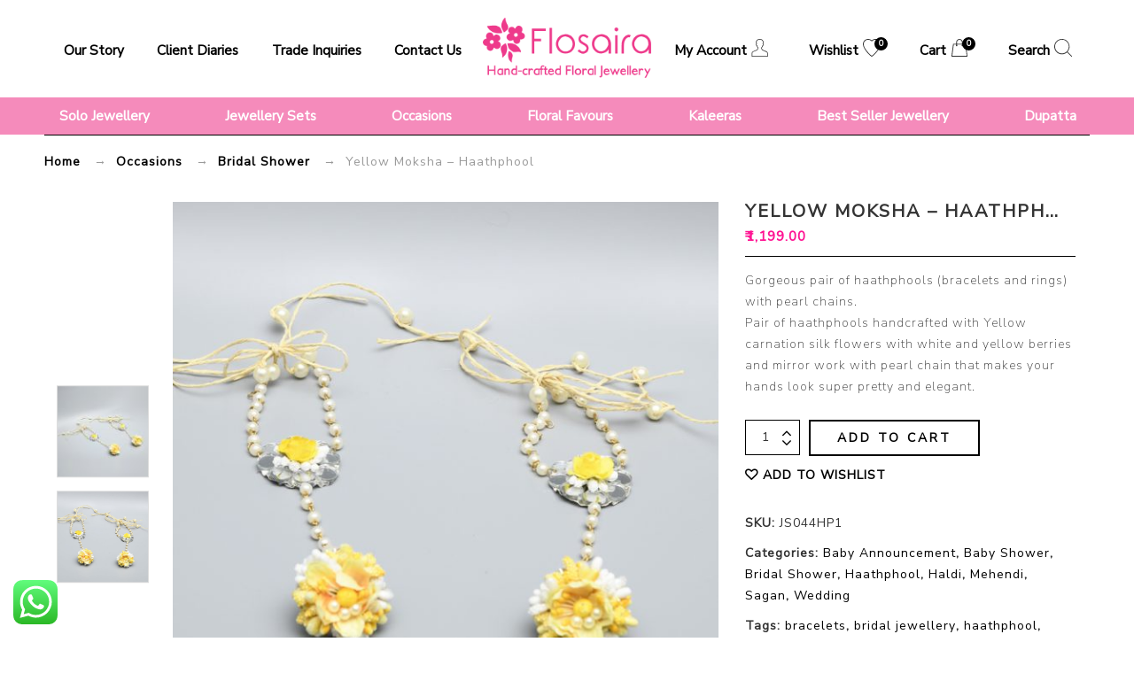

--- FILE ---
content_type: text/html; charset=UTF-8
request_url: https://www.flosaira.com/product/js010hp5/
body_size: 22270
content:
<!DOCTYPE html>
<html dir="ltr" lang="en-US" prefix="og: https://ogp.me/ns#" >
<head>
    <meta http-equiv="Content-Type" content="text/html; charset=utf-8" />
    <meta http-equiv="X-UA-Compatible" content="IE=edge">
    <meta name="viewport" content="initial-scale=1, width=device-width, minimum-scale=1">
    <link rel="shortcut icon" type="image/png" href="https://www.flosaira.com/wp-content/uploads/2019/08/fav-icon.png"/>
    				<script>document.documentElement.className = document.documentElement.className + ' yes-js js_active js'</script>
				<title>Yellow Moksha – Haathphool | Flosaira.com</title>

		<!-- All in One SEO 4.8.4.1 - aioseo.com -->
	<meta name="robots" content="max-image-preview:large" />
	<link rel="canonical" href="https://www.flosaira.com/product/js010hp5/" />
	<meta name="generator" content="All in One SEO (AIOSEO) 4.8.4.1" />
		<meta property="og:locale" content="en_US" />
		<meta property="og:site_name" content="Flosaira.com | Hand Crafted Floral Jewellery" />
		<meta property="og:type" content="article" />
		<meta property="og:title" content="Yellow Moksha – Haathphool | Flosaira.com" />
		<meta property="og:url" content="https://www.flosaira.com/product/js010hp5/" />
		<meta property="article:published_time" content="2019-07-23T04:03:21+00:00" />
		<meta property="article:modified_time" content="2024-12-19T07:52:41+00:00" />
		<meta name="twitter:card" content="summary" />
		<meta name="twitter:title" content="Yellow Moksha – Haathphool | Flosaira.com" />
		<script type="application/ld+json" class="aioseo-schema">
			{"@context":"https:\/\/schema.org","@graph":[{"@type":"BreadcrumbList","@id":"https:\/\/www.flosaira.com\/product\/js010hp5\/#breadcrumblist","itemListElement":[{"@type":"ListItem","@id":"https:\/\/www.flosaira.com#listItem","position":1,"name":"Home","item":"https:\/\/www.flosaira.com","nextItem":{"@type":"ListItem","@id":"https:\/\/www.flosaira.com\/shop\/#listItem","name":"Shop"}},{"@type":"ListItem","@id":"https:\/\/www.flosaira.com\/shop\/#listItem","position":2,"name":"Shop","item":"https:\/\/www.flosaira.com\/shop\/","nextItem":{"@type":"ListItem","@id":"https:\/\/www.flosaira.com\/shop\/occasions\/#listItem","name":"Occasions"},"previousItem":{"@type":"ListItem","@id":"https:\/\/www.flosaira.com#listItem","name":"Home"}},{"@type":"ListItem","@id":"https:\/\/www.flosaira.com\/shop\/occasions\/#listItem","position":3,"name":"Occasions","item":"https:\/\/www.flosaira.com\/shop\/occasions\/","nextItem":{"@type":"ListItem","@id":"https:\/\/www.flosaira.com\/shop\/occasions\/bridal-shower\/#listItem","name":"Bridal Shower"},"previousItem":{"@type":"ListItem","@id":"https:\/\/www.flosaira.com\/shop\/#listItem","name":"Shop"}},{"@type":"ListItem","@id":"https:\/\/www.flosaira.com\/shop\/occasions\/bridal-shower\/#listItem","position":4,"name":"Bridal Shower","item":"https:\/\/www.flosaira.com\/shop\/occasions\/bridal-shower\/","nextItem":{"@type":"ListItem","@id":"https:\/\/www.flosaira.com\/product\/js010hp5\/#listItem","name":"Yellow Moksha &#8211; Haathphool"},"previousItem":{"@type":"ListItem","@id":"https:\/\/www.flosaira.com\/shop\/occasions\/#listItem","name":"Occasions"}},{"@type":"ListItem","@id":"https:\/\/www.flosaira.com\/product\/js010hp5\/#listItem","position":5,"name":"Yellow Moksha &#8211; Haathphool","previousItem":{"@type":"ListItem","@id":"https:\/\/www.flosaira.com\/shop\/occasions\/bridal-shower\/#listItem","name":"Bridal Shower"}}]},{"@type":"ItemPage","@id":"https:\/\/www.flosaira.com\/product\/js010hp5\/#itempage","url":"https:\/\/www.flosaira.com\/product\/js010hp5\/","name":"Yellow Moksha \u2013 Haathphool | Flosaira.com","inLanguage":"en-US","isPartOf":{"@id":"https:\/\/www.flosaira.com\/#website"},"breadcrumb":{"@id":"https:\/\/www.flosaira.com\/product\/js010hp5\/#breadcrumblist"},"image":{"@type":"ImageObject","url":"https:\/\/www.flosaira.com\/wp-content\/uploads\/2019\/06\/JS048HP1.jpg","@id":"https:\/\/www.flosaira.com\/product\/js010hp5\/#mainImage","width":1000,"height":1000},"primaryImageOfPage":{"@id":"https:\/\/www.flosaira.com\/product\/js010hp5\/#mainImage"},"datePublished":"2019-07-23T04:03:21+00:00","dateModified":"2024-12-19T07:52:41+00:00"},{"@type":"Organization","@id":"https:\/\/www.flosaira.com\/#organization","name":"Flosaira.com","description":"Hand Crafted Floral Jewellery","url":"https:\/\/www.flosaira.com\/"},{"@type":"WebSite","@id":"https:\/\/www.flosaira.com\/#website","url":"https:\/\/www.flosaira.com\/","name":"Flosaira.com","description":"Hand Crafted Floral Jewellery","inLanguage":"en-US","publisher":{"@id":"https:\/\/www.flosaira.com\/#organization"}}]}
		</script>
		<!-- All in One SEO -->

<link rel='dns-prefetch' href='//fonts.googleapis.com' />
<link rel="alternate" type="application/rss+xml" title="Flosaira.com &raquo; Feed" href="https://www.flosaira.com/feed/" />
<link rel="alternate" type="application/rss+xml" title="Flosaira.com &raquo; Comments Feed" href="https://www.flosaira.com/comments/feed/" />
<link rel="alternate" type="application/rss+xml" title="Flosaira.com &raquo; Yellow Moksha &#8211; Haathphool Comments Feed" href="https://www.flosaira.com/product/js010hp5/feed/" />
<script type="text/javascript">
/* <![CDATA[ */
window._wpemojiSettings = {"baseUrl":"https:\/\/s.w.org\/images\/core\/emoji\/15.0.3\/72x72\/","ext":".png","svgUrl":"https:\/\/s.w.org\/images\/core\/emoji\/15.0.3\/svg\/","svgExt":".svg","source":{"concatemoji":"https:\/\/www.flosaira.com\/wp-includes\/js\/wp-emoji-release.min.js?ver=6.5.7"}};
/*! This file is auto-generated */
!function(i,n){var o,s,e;function c(e){try{var t={supportTests:e,timestamp:(new Date).valueOf()};sessionStorage.setItem(o,JSON.stringify(t))}catch(e){}}function p(e,t,n){e.clearRect(0,0,e.canvas.width,e.canvas.height),e.fillText(t,0,0);var t=new Uint32Array(e.getImageData(0,0,e.canvas.width,e.canvas.height).data),r=(e.clearRect(0,0,e.canvas.width,e.canvas.height),e.fillText(n,0,0),new Uint32Array(e.getImageData(0,0,e.canvas.width,e.canvas.height).data));return t.every(function(e,t){return e===r[t]})}function u(e,t,n){switch(t){case"flag":return n(e,"\ud83c\udff3\ufe0f\u200d\u26a7\ufe0f","\ud83c\udff3\ufe0f\u200b\u26a7\ufe0f")?!1:!n(e,"\ud83c\uddfa\ud83c\uddf3","\ud83c\uddfa\u200b\ud83c\uddf3")&&!n(e,"\ud83c\udff4\udb40\udc67\udb40\udc62\udb40\udc65\udb40\udc6e\udb40\udc67\udb40\udc7f","\ud83c\udff4\u200b\udb40\udc67\u200b\udb40\udc62\u200b\udb40\udc65\u200b\udb40\udc6e\u200b\udb40\udc67\u200b\udb40\udc7f");case"emoji":return!n(e,"\ud83d\udc26\u200d\u2b1b","\ud83d\udc26\u200b\u2b1b")}return!1}function f(e,t,n){var r="undefined"!=typeof WorkerGlobalScope&&self instanceof WorkerGlobalScope?new OffscreenCanvas(300,150):i.createElement("canvas"),a=r.getContext("2d",{willReadFrequently:!0}),o=(a.textBaseline="top",a.font="600 32px Arial",{});return e.forEach(function(e){o[e]=t(a,e,n)}),o}function t(e){var t=i.createElement("script");t.src=e,t.defer=!0,i.head.appendChild(t)}"undefined"!=typeof Promise&&(o="wpEmojiSettingsSupports",s=["flag","emoji"],n.supports={everything:!0,everythingExceptFlag:!0},e=new Promise(function(e){i.addEventListener("DOMContentLoaded",e,{once:!0})}),new Promise(function(t){var n=function(){try{var e=JSON.parse(sessionStorage.getItem(o));if("object"==typeof e&&"number"==typeof e.timestamp&&(new Date).valueOf()<e.timestamp+604800&&"object"==typeof e.supportTests)return e.supportTests}catch(e){}return null}();if(!n){if("undefined"!=typeof Worker&&"undefined"!=typeof OffscreenCanvas&&"undefined"!=typeof URL&&URL.createObjectURL&&"undefined"!=typeof Blob)try{var e="postMessage("+f.toString()+"("+[JSON.stringify(s),u.toString(),p.toString()].join(",")+"));",r=new Blob([e],{type:"text/javascript"}),a=new Worker(URL.createObjectURL(r),{name:"wpTestEmojiSupports"});return void(a.onmessage=function(e){c(n=e.data),a.terminate(),t(n)})}catch(e){}c(n=f(s,u,p))}t(n)}).then(function(e){for(var t in e)n.supports[t]=e[t],n.supports.everything=n.supports.everything&&n.supports[t],"flag"!==t&&(n.supports.everythingExceptFlag=n.supports.everythingExceptFlag&&n.supports[t]);n.supports.everythingExceptFlag=n.supports.everythingExceptFlag&&!n.supports.flag,n.DOMReady=!1,n.readyCallback=function(){n.DOMReady=!0}}).then(function(){return e}).then(function(){var e;n.supports.everything||(n.readyCallback(),(e=n.source||{}).concatemoji?t(e.concatemoji):e.wpemoji&&e.twemoji&&(t(e.twemoji),t(e.wpemoji)))}))}((window,document),window._wpemojiSettings);
/* ]]> */
</script>
<link rel='stylesheet' id='ht_ctc_main_css-css' href='https://www.flosaira.com/wp-content/plugins/click-to-chat-for-whatsapp/new/inc/assets/css/main.css?ver=4.25' type='text/css' media='all' />
<link rel='stylesheet' id='sbi_styles-css' href='https://www.flosaira.com/wp-content/plugins/instagram-feed/css/sbi-styles.min.css?ver=6.9.1' type='text/css' media='all' />
<style id='wp-emoji-styles-inline-css' type='text/css'>

	img.wp-smiley, img.emoji {
		display: inline !important;
		border: none !important;
		box-shadow: none !important;
		height: 1em !important;
		width: 1em !important;
		margin: 0 0.07em !important;
		vertical-align: -0.1em !important;
		background: none !important;
		padding: 0 !important;
	}
</style>
<link rel='stylesheet' id='wp-block-library-css' href='https://www.flosaira.com/wp-includes/css/dist/block-library/style.min.css?ver=6.5.7' type='text/css' media='all' />
<link rel='stylesheet' id='jquery-selectBox-css' href='https://www.flosaira.com/wp-content/plugins/yith-woocommerce-wishlist/assets/css/jquery.selectBox.css?ver=1.2.0' type='text/css' media='all' />
<link rel='stylesheet' id='yith-wcwl-font-awesome-css' href='https://www.flosaira.com/wp-content/plugins/yith-woocommerce-wishlist/assets/css/font-awesome.css?ver=4.7.0' type='text/css' media='all' />
<link rel='stylesheet' id='woocommerce_prettyPhoto_css-css' href='//www.flosaira.com/wp-content/plugins/woocommerce/assets/css/prettyPhoto.css?ver=3.1.6' type='text/css' media='all' />
<link rel='stylesheet' id='yith-wcwl-main-css' href='https://www.flosaira.com/wp-content/plugins/yith-woocommerce-wishlist/assets/css/style.css?ver=3.37.0' type='text/css' media='all' />
<link rel='stylesheet' id='nta-css-popup-css' href='https://www.flosaira.com/wp-content/plugins/wp-whatsapp/assets/dist/css/style.css?ver=6.5.7' type='text/css' media='all' />
<style id='classic-theme-styles-inline-css' type='text/css'>
/*! This file is auto-generated */
.wp-block-button__link{color:#fff;background-color:#32373c;border-radius:9999px;box-shadow:none;text-decoration:none;padding:calc(.667em + 2px) calc(1.333em + 2px);font-size:1.125em}.wp-block-file__button{background:#32373c;color:#fff;text-decoration:none}
</style>
<style id='global-styles-inline-css' type='text/css'>
body{--wp--preset--color--black: #000000;--wp--preset--color--cyan-bluish-gray: #abb8c3;--wp--preset--color--white: #ffffff;--wp--preset--color--pale-pink: #f78da7;--wp--preset--color--vivid-red: #cf2e2e;--wp--preset--color--luminous-vivid-orange: #ff6900;--wp--preset--color--luminous-vivid-amber: #fcb900;--wp--preset--color--light-green-cyan: #7bdcb5;--wp--preset--color--vivid-green-cyan: #00d084;--wp--preset--color--pale-cyan-blue: #8ed1fc;--wp--preset--color--vivid-cyan-blue: #0693e3;--wp--preset--color--vivid-purple: #9b51e0;--wp--preset--gradient--vivid-cyan-blue-to-vivid-purple: linear-gradient(135deg,rgba(6,147,227,1) 0%,rgb(155,81,224) 100%);--wp--preset--gradient--light-green-cyan-to-vivid-green-cyan: linear-gradient(135deg,rgb(122,220,180) 0%,rgb(0,208,130) 100%);--wp--preset--gradient--luminous-vivid-amber-to-luminous-vivid-orange: linear-gradient(135deg,rgba(252,185,0,1) 0%,rgba(255,105,0,1) 100%);--wp--preset--gradient--luminous-vivid-orange-to-vivid-red: linear-gradient(135deg,rgba(255,105,0,1) 0%,rgb(207,46,46) 100%);--wp--preset--gradient--very-light-gray-to-cyan-bluish-gray: linear-gradient(135deg,rgb(238,238,238) 0%,rgb(169,184,195) 100%);--wp--preset--gradient--cool-to-warm-spectrum: linear-gradient(135deg,rgb(74,234,220) 0%,rgb(151,120,209) 20%,rgb(207,42,186) 40%,rgb(238,44,130) 60%,rgb(251,105,98) 80%,rgb(254,248,76) 100%);--wp--preset--gradient--blush-light-purple: linear-gradient(135deg,rgb(255,206,236) 0%,rgb(152,150,240) 100%);--wp--preset--gradient--blush-bordeaux: linear-gradient(135deg,rgb(254,205,165) 0%,rgb(254,45,45) 50%,rgb(107,0,62) 100%);--wp--preset--gradient--luminous-dusk: linear-gradient(135deg,rgb(255,203,112) 0%,rgb(199,81,192) 50%,rgb(65,88,208) 100%);--wp--preset--gradient--pale-ocean: linear-gradient(135deg,rgb(255,245,203) 0%,rgb(182,227,212) 50%,rgb(51,167,181) 100%);--wp--preset--gradient--electric-grass: linear-gradient(135deg,rgb(202,248,128) 0%,rgb(113,206,126) 100%);--wp--preset--gradient--midnight: linear-gradient(135deg,rgb(2,3,129) 0%,rgb(40,116,252) 100%);--wp--preset--font-size--small: 13px;--wp--preset--font-size--medium: 20px;--wp--preset--font-size--large: 36px;--wp--preset--font-size--x-large: 42px;--wp--preset--font-family--inter: "Inter", sans-serif;--wp--preset--font-family--cardo: Cardo;--wp--preset--spacing--20: 0.44rem;--wp--preset--spacing--30: 0.67rem;--wp--preset--spacing--40: 1rem;--wp--preset--spacing--50: 1.5rem;--wp--preset--spacing--60: 2.25rem;--wp--preset--spacing--70: 3.38rem;--wp--preset--spacing--80: 5.06rem;--wp--preset--shadow--natural: 6px 6px 9px rgba(0, 0, 0, 0.2);--wp--preset--shadow--deep: 12px 12px 50px rgba(0, 0, 0, 0.4);--wp--preset--shadow--sharp: 6px 6px 0px rgba(0, 0, 0, 0.2);--wp--preset--shadow--outlined: 6px 6px 0px -3px rgba(255, 255, 255, 1), 6px 6px rgba(0, 0, 0, 1);--wp--preset--shadow--crisp: 6px 6px 0px rgba(0, 0, 0, 1);}:where(.is-layout-flex){gap: 0.5em;}:where(.is-layout-grid){gap: 0.5em;}body .is-layout-flex{display: flex;}body .is-layout-flex{flex-wrap: wrap;align-items: center;}body .is-layout-flex > *{margin: 0;}body .is-layout-grid{display: grid;}body .is-layout-grid > *{margin: 0;}:where(.wp-block-columns.is-layout-flex){gap: 2em;}:where(.wp-block-columns.is-layout-grid){gap: 2em;}:where(.wp-block-post-template.is-layout-flex){gap: 1.25em;}:where(.wp-block-post-template.is-layout-grid){gap: 1.25em;}.has-black-color{color: var(--wp--preset--color--black) !important;}.has-cyan-bluish-gray-color{color: var(--wp--preset--color--cyan-bluish-gray) !important;}.has-white-color{color: var(--wp--preset--color--white) !important;}.has-pale-pink-color{color: var(--wp--preset--color--pale-pink) !important;}.has-vivid-red-color{color: var(--wp--preset--color--vivid-red) !important;}.has-luminous-vivid-orange-color{color: var(--wp--preset--color--luminous-vivid-orange) !important;}.has-luminous-vivid-amber-color{color: var(--wp--preset--color--luminous-vivid-amber) !important;}.has-light-green-cyan-color{color: var(--wp--preset--color--light-green-cyan) !important;}.has-vivid-green-cyan-color{color: var(--wp--preset--color--vivid-green-cyan) !important;}.has-pale-cyan-blue-color{color: var(--wp--preset--color--pale-cyan-blue) !important;}.has-vivid-cyan-blue-color{color: var(--wp--preset--color--vivid-cyan-blue) !important;}.has-vivid-purple-color{color: var(--wp--preset--color--vivid-purple) !important;}.has-black-background-color{background-color: var(--wp--preset--color--black) !important;}.has-cyan-bluish-gray-background-color{background-color: var(--wp--preset--color--cyan-bluish-gray) !important;}.has-white-background-color{background-color: var(--wp--preset--color--white) !important;}.has-pale-pink-background-color{background-color: var(--wp--preset--color--pale-pink) !important;}.has-vivid-red-background-color{background-color: var(--wp--preset--color--vivid-red) !important;}.has-luminous-vivid-orange-background-color{background-color: var(--wp--preset--color--luminous-vivid-orange) !important;}.has-luminous-vivid-amber-background-color{background-color: var(--wp--preset--color--luminous-vivid-amber) !important;}.has-light-green-cyan-background-color{background-color: var(--wp--preset--color--light-green-cyan) !important;}.has-vivid-green-cyan-background-color{background-color: var(--wp--preset--color--vivid-green-cyan) !important;}.has-pale-cyan-blue-background-color{background-color: var(--wp--preset--color--pale-cyan-blue) !important;}.has-vivid-cyan-blue-background-color{background-color: var(--wp--preset--color--vivid-cyan-blue) !important;}.has-vivid-purple-background-color{background-color: var(--wp--preset--color--vivid-purple) !important;}.has-black-border-color{border-color: var(--wp--preset--color--black) !important;}.has-cyan-bluish-gray-border-color{border-color: var(--wp--preset--color--cyan-bluish-gray) !important;}.has-white-border-color{border-color: var(--wp--preset--color--white) !important;}.has-pale-pink-border-color{border-color: var(--wp--preset--color--pale-pink) !important;}.has-vivid-red-border-color{border-color: var(--wp--preset--color--vivid-red) !important;}.has-luminous-vivid-orange-border-color{border-color: var(--wp--preset--color--luminous-vivid-orange) !important;}.has-luminous-vivid-amber-border-color{border-color: var(--wp--preset--color--luminous-vivid-amber) !important;}.has-light-green-cyan-border-color{border-color: var(--wp--preset--color--light-green-cyan) !important;}.has-vivid-green-cyan-border-color{border-color: var(--wp--preset--color--vivid-green-cyan) !important;}.has-pale-cyan-blue-border-color{border-color: var(--wp--preset--color--pale-cyan-blue) !important;}.has-vivid-cyan-blue-border-color{border-color: var(--wp--preset--color--vivid-cyan-blue) !important;}.has-vivid-purple-border-color{border-color: var(--wp--preset--color--vivid-purple) !important;}.has-vivid-cyan-blue-to-vivid-purple-gradient-background{background: var(--wp--preset--gradient--vivid-cyan-blue-to-vivid-purple) !important;}.has-light-green-cyan-to-vivid-green-cyan-gradient-background{background: var(--wp--preset--gradient--light-green-cyan-to-vivid-green-cyan) !important;}.has-luminous-vivid-amber-to-luminous-vivid-orange-gradient-background{background: var(--wp--preset--gradient--luminous-vivid-amber-to-luminous-vivid-orange) !important;}.has-luminous-vivid-orange-to-vivid-red-gradient-background{background: var(--wp--preset--gradient--luminous-vivid-orange-to-vivid-red) !important;}.has-very-light-gray-to-cyan-bluish-gray-gradient-background{background: var(--wp--preset--gradient--very-light-gray-to-cyan-bluish-gray) !important;}.has-cool-to-warm-spectrum-gradient-background{background: var(--wp--preset--gradient--cool-to-warm-spectrum) !important;}.has-blush-light-purple-gradient-background{background: var(--wp--preset--gradient--blush-light-purple) !important;}.has-blush-bordeaux-gradient-background{background: var(--wp--preset--gradient--blush-bordeaux) !important;}.has-luminous-dusk-gradient-background{background: var(--wp--preset--gradient--luminous-dusk) !important;}.has-pale-ocean-gradient-background{background: var(--wp--preset--gradient--pale-ocean) !important;}.has-electric-grass-gradient-background{background: var(--wp--preset--gradient--electric-grass) !important;}.has-midnight-gradient-background{background: var(--wp--preset--gradient--midnight) !important;}.has-small-font-size{font-size: var(--wp--preset--font-size--small) !important;}.has-medium-font-size{font-size: var(--wp--preset--font-size--medium) !important;}.has-large-font-size{font-size: var(--wp--preset--font-size--large) !important;}.has-x-large-font-size{font-size: var(--wp--preset--font-size--x-large) !important;}
.wp-block-navigation a:where(:not(.wp-element-button)){color: inherit;}
:where(.wp-block-post-template.is-layout-flex){gap: 1.25em;}:where(.wp-block-post-template.is-layout-grid){gap: 1.25em;}
:where(.wp-block-columns.is-layout-flex){gap: 2em;}:where(.wp-block-columns.is-layout-grid){gap: 2em;}
.wp-block-pullquote{font-size: 1.5em;line-height: 1.6;}
</style>
<link rel='stylesheet' id='contact-form-7-css' href='https://www.flosaira.com/wp-content/plugins/contact-form-7/includes/css/styles.css?ver=5.9.8' type='text/css' media='all' />
<link rel='stylesheet' id='lookbook_front-css' href='https://www.flosaira.com/wp-content/plugins/lookbook/assets/lookbook_front.css?ver=6.5.7' type='text/css' media='all' />
<link rel='stylesheet' id='woocommerce-layout-css' href='https://www.flosaira.com/wp-content/plugins/woocommerce/assets/css/woocommerce-layout.css?ver=9.1.5' type='text/css' media='all' />
<link rel='stylesheet' id='woocommerce-smallscreen-css' href='https://www.flosaira.com/wp-content/plugins/woocommerce/assets/css/woocommerce-smallscreen.css?ver=9.1.5' type='text/css' media='only screen and (max-width: 768px)' />
<link rel='stylesheet' id='woocommerce-general-css' href='https://www.flosaira.com/wp-content/plugins/woocommerce/assets/css/woocommerce.css?ver=9.1.5' type='text/css' media='all' />
<style id='woocommerce-inline-inline-css' type='text/css'>
.woocommerce form .form-row .required { visibility: visible; }
</style>
<link rel='stylesheet' id='wpfla-style-handle-css' href='https://www.flosaira.com/wp-content/plugins/wp-first-letter-avatar/css/style.css?ver=6.5.7' type='text/css' media='all' />
<link rel='stylesheet' id='paypalplus-woocommerce-front-css' href='https://www.flosaira.com/wp-content/plugins/woo-paypalplus/public/css/front.min.css?ver=1616702215' type='text/css' media='screen' />
<link rel='stylesheet' id='mc4wp-form-basic-css' href='https://www.flosaira.com/wp-content/plugins/mailchimp-for-wp/assets/css/form-basic.css?ver=4.10.5' type='text/css' media='all' />
<link rel='stylesheet' id='wcspt-style-css' href='https://www.flosaira.com/wp-content/plugins/wc-secondary-product-thumbnail/assets/css/wcspt.min.css?ver=1.3.2' type='text/css' media='all' />
<link rel='stylesheet' id='woo-multi-currency-css' href='https://www.flosaira.com/wp-content/plugins/woo-multi-currency/css/woo-multi-currency.css?ver=2.2.3' type='text/css' media='all' />
<style id='woo-multi-currency-inline-css' type='text/css'>
.woo-multi-currency .wmc-list-currencies .wmc-currency.wmc-active,.woo-multi-currency .wmc-list-currencies .wmc-currency:hover {background: #f78080 !important;}
		.woo-multi-currency .wmc-list-currencies .wmc-currency,.woo-multi-currency .wmc-title, .woo-multi-currency.wmc-price-switcher a {background: #212121 !important;}
		.woo-multi-currency .wmc-title, .woo-multi-currency .wmc-list-currencies .wmc-currency span,.woo-multi-currency .wmc-list-currencies .wmc-currency a,.woo-multi-currency.wmc-price-switcher a {color: #ffffff !important;}.woo-multi-currency.wmc-shortcode .wmc-currency{background-color:#ffffff;color:#212121}.woo-multi-currency.wmc-shortcode .wmc-currency.wmc-active,.woo-multi-currency.wmc-shortcode .wmc-current-currency{background-color:#ffffff;color:#212121}.woo-multi-currency.wmc-shortcode.vertical-currency-symbols-circle:not(.wmc-currency-trigger-click) .wmc-currency-wrapper:hover .wmc-sub-currency,.woo-multi-currency.wmc-shortcode.vertical-currency-symbols-circle.wmc-currency-trigger-click .wmc-sub-currency{animation: height_slide 000ms;}@keyframes height_slide {0% {height: 0;} 100% {height: 000%;} }
</style>
<link rel='stylesheet' id='wmc-flags-css' href='https://www.flosaira.com/wp-content/plugins/woo-multi-currency/css/flags-64.min.css?ver=2.2.3' type='text/css' media='all' />
<link rel='stylesheet' id='ypop_frontend-css' href='https://www.flosaira.com/wp-content/plugins/yith-woocommerce-popup/assets/css/frontend.css?ver=1.42.0' type='text/css' media='all' />
<link rel='stylesheet' id='look_bootstrap-css' href='https://www.flosaira.com/wp-content/themes/look/assets/css/bootstrap.min.css?ver=6.5.7' type='text/css' media='all' />
<link rel='stylesheet' id='look_colorbox-css' href='https://www.flosaira.com/wp-content/themes/look/assets/css/colorbox.css?ver=6.5.7' type='text/css' media='all' />
<link rel='stylesheet' id='look_font-awesome-css' href='https://www.flosaira.com/wp-content/themes/look/assets/css/font-awesome.min.css?ver=6.5.7' type='text/css' media='all' />
<link rel='stylesheet' id='look_style-css' href='https://www.flosaira.com/wp-content/themes/look/style.css?ver=6.5.7' type='text/css' media='all' />
<link rel='stylesheet' id='look_animate-css' href='https://www.flosaira.com/wp-content/themes/look/assets/css/animate.css?ver=6.5.7' type='text/css' media='all' />
<link rel='stylesheet' id='look_retina-css' href='https://www.flosaira.com/wp-content/themes/look/assets/css/retina.css?ver=6.5.7' type='text/css' media='all' />
<link rel='stylesheet' id='look_google-font-css' href='//fonts.googleapis.com/css?family=Lato%3A300%2C400%2C700%7CMontserrat%3A400%2C700%26subset%3Dlatin%2Clatin-ext&#038;ver=1.0.0' type='text/css' media='all' />
<link rel='stylesheet' id='look_look-style-css' href='https://www.flosaira.com/wp-content/themes/look/views/full/assets/css/custom.css?ver=6.5.7' type='text/css' media='all' />
<link rel='stylesheet' id='look_special-layout-css' href='https://www.flosaira.com/wp-content/themes/look/views/full/assets/css/layout.css?ver=6.5.7' type='text/css' media='all' />
<link rel='stylesheet' id='look_responsive-css' href='https://www.flosaira.com/wp-content/themes/look/views/full/assets/css/responsive.css?ver=6.5.7' type='text/css' media='all' />
<link rel='stylesheet' id='taxopress-frontend-css-css' href='https://www.flosaira.com/wp-content/plugins/simple-tags/assets/frontend/css/frontend.css?ver=3.37.2' type='text/css' media='all' />
<script type="text/javascript" src="https://www.flosaira.com/wp-includes/js/jquery/jquery.min.js?ver=3.7.1" id="jquery-core-js"></script>
<script type="text/javascript" src="https://www.flosaira.com/wp-includes/js/jquery/jquery-migrate.min.js?ver=3.4.1" id="jquery-migrate-js"></script>
<script type="text/javascript" src="https://www.flosaira.com/wp-content/plugins/lookbook/assets/freewall.js?ver=6.5.7" id="lookbook_grid_lib-js"></script>
<script type="text/javascript" src="https://www.flosaira.com/wp-content/plugins/lookbook/assets/lookbook_grid.js?ver=6.5.7" id="lookbook_grid-js"></script>
<script type="text/javascript" src="https://www.flosaira.com/wp-content/plugins/woocommerce/assets/js/jquery-blockui/jquery.blockUI.min.js?ver=2.7.0-wc.9.1.5" id="jquery-blockui-js" defer="defer" data-wp-strategy="defer"></script>
<script type="text/javascript" id="wc-add-to-cart-js-extra">
/* <![CDATA[ */
var wc_add_to_cart_params = {"ajax_url":"\/wp-admin\/admin-ajax.php","wc_ajax_url":"\/?wc-ajax=%%endpoint%%","i18n_view_cart":"View cart","cart_url":"https:\/\/www.flosaira.com\/cart\/","is_cart":"","cart_redirect_after_add":"no"};
/* ]]> */
</script>
<script type="text/javascript" src="https://www.flosaira.com/wp-content/plugins/woocommerce/assets/js/frontend/add-to-cart.min.js?ver=9.1.5" id="wc-add-to-cart-js" defer="defer" data-wp-strategy="defer"></script>
<script type="text/javascript" id="wc-single-product-js-extra">
/* <![CDATA[ */
var wc_single_product_params = {"i18n_required_rating_text":"Please select a rating","review_rating_required":"yes","flexslider":{"rtl":false,"animation":"slide","smoothHeight":true,"directionNav":false,"controlNav":"thumbnails","slideshow":false,"animationSpeed":500,"animationLoop":false,"allowOneSlide":false},"zoom_enabled":"","zoom_options":[],"photoswipe_enabled":"","photoswipe_options":{"shareEl":false,"closeOnScroll":false,"history":false,"hideAnimationDuration":0,"showAnimationDuration":0},"flexslider_enabled":""};
/* ]]> */
</script>
<script type="text/javascript" src="https://www.flosaira.com/wp-content/plugins/woocommerce/assets/js/frontend/single-product.min.js?ver=9.1.5" id="wc-single-product-js" defer="defer" data-wp-strategy="defer"></script>
<script type="text/javascript" src="https://www.flosaira.com/wp-content/plugins/woocommerce/assets/js/js-cookie/js.cookie.min.js?ver=2.1.4-wc.9.1.5" id="js-cookie-js" defer="defer" data-wp-strategy="defer"></script>
<script type="text/javascript" id="woocommerce-js-extra">
/* <![CDATA[ */
var woocommerce_params = {"ajax_url":"\/wp-admin\/admin-ajax.php","wc_ajax_url":"\/?wc-ajax=%%endpoint%%"};
/* ]]> */
</script>
<script type="text/javascript" src="https://www.flosaira.com/wp-content/plugins/woocommerce/assets/js/frontend/woocommerce.min.js?ver=9.1.5" id="woocommerce-js" defer="defer" data-wp-strategy="defer"></script>
<script type="text/javascript" id="woo-multi-currency-js-extra">
/* <![CDATA[ */
var wooMultiCurrencyParams = {"enableCacheCompatible":"0","ajaxUrl":"https:\/\/www.flosaira.com\/wp-admin\/admin-ajax.php","extra_params":[],"current_currency":"INR"};
/* ]]> */
</script>
<script type="text/javascript" src="https://www.flosaira.com/wp-content/plugins/woo-multi-currency/js/woo-multi-currency.js?ver=2.2.3" id="woo-multi-currency-js"></script>
<script type="text/javascript" src="https://www.flosaira.com/wp-content/plugins/yith-woocommerce-popup/assets/js/jquery.cookie.min.js?ver=1.42.0" id="ypop_cookie-js"></script>
<script type="text/javascript" src="https://www.flosaira.com/wp-content/plugins/yith-woocommerce-popup/assets/js/jquery.yitpopup.min.js?ver=1.42.0" id="ypop_popup-js"></script>
<script type="text/javascript" src="https://www.flosaira.com/wp-content/plugins/simple-tags/assets/frontend/js/frontend.js?ver=3.37.2" id="taxopress-frontend-js-js"></script>
<link rel="https://api.w.org/" href="https://www.flosaira.com/wp-json/" /><link rel="alternate" type="application/json" href="https://www.flosaira.com/wp-json/wp/v2/product/1586" /><link rel="EditURI" type="application/rsd+xml" title="RSD" href="https://www.flosaira.com/xmlrpc.php?rsd" />
<meta name="generator" content="WordPress 6.5.7" />
<meta name="generator" content="WooCommerce 9.1.5" />
<link rel='shortlink' href='https://www.flosaira.com/?p=1586' />
<link rel="alternate" type="application/json+oembed" href="https://www.flosaira.com/wp-json/oembed/1.0/embed?url=https%3A%2F%2Fwww.flosaira.com%2Fproduct%2Fjs010hp5%2F" />
<link rel="alternate" type="text/xml+oembed" href="https://www.flosaira.com/wp-json/oembed/1.0/embed?url=https%3A%2F%2Fwww.flosaira.com%2Fproduct%2Fjs010hp5%2F&#038;format=xml" />
	<link rel="preconnect" href="https://fonts.googleapis.com">
	<link rel="preconnect" href="https://fonts.gstatic.com">
	<link href='https://fonts.googleapis.com/css2?display=swap&family=Nunito+Sans:wght@200;400' rel='stylesheet'>
        <script type="text/javascript" >
            var look_ajax_url = "https://www.flosaira.com/wp-admin/admin-ajax.php";
            var look_product_ajax_load  = 0;
            var look_ajax_search = 1;
            var look_ajax_search_thumbnail = 1;
            var look_swatch_attr = "pa_colour";
            var look_product_image_zoom = 0;
            var look_menu_sticky = 1;
            var look_add_cart_url = "https://www.flosaira.com/index.php";
            var look_cart_url = "https://www.flosaira.com/cart/";
            var look_redirect_cart = "no";
            var look_enable_product_lightbox = 0;
            var isMobile = {
                Android: function() {
                    return navigator.userAgent.match(/Android/i);
                },
                BlackBerry: function() {
                    return navigator.userAgent.match(/BlackBerry/i);
                },
                iOS: function() {
                    return navigator.userAgent.match(/iPhone|iPad|iPod/i);
                },
                Opera: function() {
                    return navigator.userAgent.match(/Opera Mini/i);
                },
                Windows: function() {
                    return navigator.userAgent.match(/IEMobile/i);
                },
                any: function() {
                    return (isMobile.Android() || isMobile.BlackBerry() || isMobile.iOS() || isMobile.Opera() || isMobile.Windows());
                }
            };
        </script><meta property="og:site_name" content="Flosaira.com"/>
<meta property="og:image" content="https://www.flosaira.com/wp-content/uploads/2019/06/JS048HP1.jpg"/>
<meta property="og:image:url" content="https://www.flosaira.com/wp-content/uploads/2019/06/JS048HP1.jpg"/>
<meta property="og:url" content="https://www.flosaira.com/product/js010hp5/"/>
<meta property="og:title" content="Yellow Moksha &#8211; Haathphool"/>
<meta property="og:description" content="Gorgeous pair of haathphools (bracelets and rings) with pearl chains.
Pair of haathphools handcrafted with Yellow carnation silk flowers with white and yellow berries and mirror work  with pearl chain that makes your hands look super pretty and elegant."/>
<meta property="og:type" content="product"/>
	<noscript><style>.woocommerce-product-gallery{ opacity: 1 !important; }</style></noscript>
	<style id='wp-fonts-local' type='text/css'>
@font-face{font-family:Inter;font-style:normal;font-weight:300 900;font-display:fallback;src:url('https://www.flosaira.com/wp-content/plugins/woocommerce/assets/fonts/Inter-VariableFont_slnt,wght.woff2') format('woff2');font-stretch:normal;}
@font-face{font-family:Cardo;font-style:normal;font-weight:400;font-display:fallback;src:url('https://www.flosaira.com/wp-content/plugins/woocommerce/assets/fonts/cardo_normal_400.woff2') format('woff2');}
</style>
<link rel="icon" href="https://www.flosaira.com/wp-content/uploads/2019/04/cropped-Group-338-32x32.png" sizes="32x32" />
<link rel="icon" href="https://www.flosaira.com/wp-content/uploads/2019/04/cropped-Group-338-192x192.png" sizes="192x192" />
<link rel="apple-touch-icon" href="https://www.flosaira.com/wp-content/uploads/2019/04/cropped-Group-338-180x180.png" />
<meta name="msapplication-TileImage" content="https://www.flosaira.com/wp-content/uploads/2019/04/cropped-Group-338-270x270.png" />
		<style type="text/css" id="wp-custom-css">
			@media only screen and (max-width: 480px) {
	li.cart .widget_shopping_cart{
		min-width:293px !important;
	}
	
}
		</style>
			<style id="egf-frontend-styles" type="text/css">
		p {font-family: 'Nunito Sans', sans-serif;font-style: normal;font-weight: 200;} h1 {font-family: 'Nunito Sans', sans-serif;font-style: normal;font-weight: 400;} h2 {font-family: 'Nunito Sans', sans-serif;font-style: normal;font-weight: 200;} h3 {font-family: 'Nunito Sans', sans-serif;font-style: normal;font-weight: 200;} h4 {font-family: 'Nunito Sans', sans-serif;font-style: normal;font-weight: 200;} h5 {font-family: 'Nunito Sans', sans-serif;font-style: normal;font-weight: 200;} h6 {font-family: 'Nunito Sans', sans-serif;font-style: normal;font-weight: 200;} 	</style>
	</head>
<body class="product-template-default single single-product postid-1586 full-layout theme-look woocommerce woocommerce-page woocommerce-no-js metaslider-plugin woocommerce-multi-currency-INR" itemscope="itemscope" itemtype="http://schema.org/WebPage" >
	<div class="push-menu visible-xs  visible-sm">
		<div id="mobile-menu" class="menu-mobile-menu-container"><ul id="menu-mobile-menu" class="menu"><li id="menu-item-2722" class="menu-item menu-item-type-taxonomy menu-item-object-product_cat menu-item-has-children has-sub"><a href="https://www.flosaira.com/shop/bestseller/"><span>Best Seller Jewellery</span></a>
<ul>
	<li id="menu-item-2718" class="menu-item menu-item-type-taxonomy menu-item-object-product_cat"><a href="https://www.flosaira.com/shop/earrings-giveaways/"><span>Earrings</span></a></li>
	<li id="menu-item-2719" class="menu-item menu-item-type-taxonomy menu-item-object-product_cat"><a href="https://www.flosaira.com/shop/feet-accessories/"><span>Feet Accessories</span></a></li>
	<li id="menu-item-2720" class="menu-item menu-item-type-taxonomy menu-item-object-product_cat"><a href="https://www.flosaira.com/shop/full-sets/"><span>Full sets</span></a></li>
	<li id="menu-item-2723" class="menu-item menu-item-type-taxonomy menu-item-object-product_cat"><a href="https://www.flosaira.com/shop/neckpiece/"><span>Neckpiece</span></a></li>
	<li id="menu-item-2724" class="menu-item menu-item-type-taxonomy menu-item-object-product_cat"><a href="https://www.flosaira.com/shop/paasa/"><span>Paasa</span></a></li>
</ul>
</li>
<li id="menu-item-2727" class="menu-item menu-item-type-taxonomy menu-item-object-product_cat menu-item-has-children has-sub"><a href="https://www.flosaira.com/shop/jewellery-sets/"><span>Jewellery Sets</span></a>
<ul>
	<li id="menu-item-2728" class="menu-item menu-item-type-taxonomy menu-item-object-product_cat"><a href="https://www.flosaira.com/shop/jewellery-sets/classic-collection/"><span>Classic Collection</span></a></li>
	<li id="menu-item-2729" class="menu-item menu-item-type-taxonomy menu-item-object-product_cat"><a href="https://www.flosaira.com/shop/jewellery-sets/feather-collection/"><span>Feather Collection</span></a></li>
	<li id="menu-item-2730" class="menu-item menu-item-type-taxonomy menu-item-object-product_cat"><a href="https://www.flosaira.com/shop/jewellery-sets/mogra-collectio/"><span>Mogra Collection</span></a></li>
	<li id="menu-item-2731" class="menu-item menu-item-type-taxonomy menu-item-object-product_cat"><a href="https://www.flosaira.com/shop/jewellery-sets/moksha-collection/"><span>Moksha Collection</span></a></li>
	<li id="menu-item-2732" class="menu-item menu-item-type-taxonomy menu-item-object-product_cat"><a href="https://www.flosaira.com/shop/jewellery-sets/silk-collection/"><span>Silk Collection</span></a></li>
	<li id="menu-item-3031" class="menu-item menu-item-type-taxonomy menu-item-object-product_cat"><a href="https://www.flosaira.com/shop/shellsxflorals/"><span>ShellsXFlorals</span></a></li>
</ul>
</li>
<li id="menu-item-3028" class="menu-item menu-item-type-taxonomy menu-item-object-product_cat current-product-ancestor menu-item-has-children has-sub"><a href="https://www.flosaira.com/shop/occasions/"><span>Occasions</span></a>
<ul>
	<li id="menu-item-2735" class="menu-item menu-item-type-taxonomy menu-item-object-product_cat"><a href="https://www.flosaira.com/shop/occasions/karwa-chauth/"><span>Karwa Chauth</span></a></li>
	<li id="menu-item-2736" class="menu-item menu-item-type-taxonomy menu-item-object-product_cat current-product-ancestor current-menu-parent current-product-parent"><a href="https://www.flosaira.com/shop/occasions/baby-announcement/"><span>Baby Announcement</span></a></li>
	<li id="menu-item-2737" class="menu-item menu-item-type-taxonomy menu-item-object-product_cat current-product-ancestor current-menu-parent current-product-parent"><a href="https://www.flosaira.com/shop/occasions/baby-shower/"><span>Baby Shower</span></a></li>
	<li id="menu-item-2738" class="menu-item menu-item-type-taxonomy menu-item-object-product_cat current-product-ancestor current-menu-parent current-product-parent"><a href="https://www.flosaira.com/shop/occasions/bridal-shower/"><span>Bridal Shower</span></a></li>
	<li id="menu-item-2740" class="menu-item menu-item-type-taxonomy menu-item-object-product_cat current-product-ancestor current-menu-parent current-product-parent"><a href="https://www.flosaira.com/shop/occasions/mehendi/"><span>Mehendi</span></a></li>
	<li id="menu-item-2739" class="menu-item menu-item-type-taxonomy menu-item-object-product_cat current-product-ancestor current-menu-parent current-product-parent"><a href="https://www.flosaira.com/shop/occasions/haldi/"><span>Haldi</span></a></li>
	<li id="menu-item-2742" class="menu-item menu-item-type-taxonomy menu-item-object-product_cat current-product-ancestor current-menu-parent current-product-parent"><a href="https://www.flosaira.com/shop/occasions/wedding/"><span>Wedding</span></a></li>
	<li id="menu-item-2741" class="menu-item menu-item-type-taxonomy menu-item-object-product_cat current-product-ancestor current-menu-parent current-product-parent"><a href="https://www.flosaira.com/shop/occasions/sagan/"><span>Sagan</span></a></li>
</ul>
</li>
<li id="menu-item-4081" class="menu-item menu-item-type-taxonomy menu-item-object-product_cat menu-item-has-children has-sub"><a href="https://www.flosaira.com/shop/solo-jewellery1/"><span>Solo Jewellery</span></a>
<ul>
	<li id="menu-item-2762" class="menu-item menu-item-type-taxonomy menu-item-object-product_cat"><a href="https://www.flosaira.com/shop/solo-jewellery1/sj-maangteekas/"><span>Maang Tikka</span></a></li>
	<li id="menu-item-2760" class="menu-item menu-item-type-taxonomy menu-item-object-product_cat"><a href="https://www.flosaira.com/shop/solo-jewellery1/headgear/"><span>Matha Patti</span></a></li>
	<li id="menu-item-2756" class="menu-item menu-item-type-taxonomy menu-item-object-product_cat"><a href="https://www.flosaira.com/shop/solo-jewellery1/earrings/"><span>Earrings</span></a></li>
	<li id="menu-item-2763" class="menu-item menu-item-type-taxonomy menu-item-object-product_cat"><a href="https://www.flosaira.com/shop/solo-jewellery1/neckpieces/"><span>Neckpieces</span></a></li>
	<li id="menu-item-2721" class="menu-item menu-item-type-taxonomy menu-item-object-product_cat current-product-ancestor current-menu-parent current-product-parent"><a href="https://www.flosaira.com/shop/haathphool/"><span>Haathphool</span></a></li>
	<li id="menu-item-2757" class="menu-item menu-item-type-taxonomy menu-item-object-product_cat"><a href="https://www.flosaira.com/shop/solo-jewellery1/paasa-solo-jewels/"><span>Paasa</span></a></li>
	<li id="menu-item-2758" class="menu-item menu-item-type-taxonomy menu-item-object-product_cat"><a href="https://www.flosaira.com/shop/solo-jewellery1/feet-accesories/"><span>Anklets</span></a></li>
	<li id="menu-item-2754" class="menu-item menu-item-type-taxonomy menu-item-object-product_cat"><a href="https://www.flosaira.com/shop/solo-jewellery1/floral-nose-ring/"><span>Floral Nose ring</span></a></li>
	<li id="menu-item-2764" class="menu-item menu-item-type-taxonomy menu-item-object-product_cat"><a href="https://www.flosaira.com/shop/solo-jewellery1/tiaras-solo-jewels/"><span>Tiaras</span></a></li>
</ul>
</li>
<li id="menu-item-4212" class="menu-item menu-item-type-taxonomy menu-item-object-product_cat menu-item-has-children has-sub"><a href="https://www.flosaira.com/shop/floral-favours/"><span>Floral Favours</span></a>
<ul>
	<li id="menu-item-4214" class="menu-item menu-item-type-taxonomy menu-item-object-product_cat"><a href="https://www.flosaira.com/shop/floral-favours/mangtikka/"><span>Mangtikka</span></a></li>
	<li id="menu-item-4213" class="menu-item menu-item-type-taxonomy menu-item-object-product_cat"><a href="https://www.flosaira.com/shop/floral-favours/bracelets/"><span>Bracelets</span></a></li>
	<li id="menu-item-4215" class="menu-item menu-item-type-taxonomy menu-item-object-product_cat"><a href="https://www.flosaira.com/shop/floral-favours/rings/"><span>Rings</span></a></li>
</ul>
</li>
<li id="menu-item-2761" class="menu-item menu-item-type-taxonomy menu-item-object-product_cat"><a href="https://www.flosaira.com/shop/kaleeras/"><span>Kaleeras</span></a></li>
<li id="menu-item-4358" class="menu-item menu-item-type-taxonomy menu-item-object-product_cat"><a href="https://www.flosaira.com/shop/dupatta/"><span>Dupatta</span></a></li>
<li id="menu-item-2746" class="menu-item menu-item-type-post_type menu-item-object-page"><a href="https://www.flosaira.com/contact-us/"><span>Contact Us</span></a></li>
</ul></div>		<a id="close-menu" href="javascript:void(0);">&#xD7;</a>
	</div>
	<div id="wrapper">
					<header id="header" class="header header-layout-2 test"  role="header" itemscope="itemscope" itemtype="http://schema.org/WPHeader" >
				<div class="header-top">
					<div class="container-fluid">
						<div class="row">
							<div class="col-lg-4 col-md-4 col-sm-12 col-xs-12">
								        <ul class="socials">
                            <li>
                    <a href="https://www.facebook.com/Flosaira-382349585590734/" target="_blank">
                        <i class="fa fa-facebook"></i>                    </a>
                </li>
                                                                            <li><a href="https://instagram.com/flosaira" target="_blank">
                        <i class="fa fa-instagram"></i>                    </a></li>
            
            
            
            
            
                                                                                </ul>
        							</div> 
							<div class="col-lg-4 col-md-4 promo-text hidden-sm hidden-xs">
								<span>Free shipping for standard order over $75</span>
							</div>
							<div class="col-lg-4 col-md-4 hidden-sm hidden-xs top-menu test2">
																										<ul>
										<li class="mobile-search icon"><a href="javascript:void(0);" title="Search" data-target="#searchModal" data-toggle="modal">Search</a></li>	
																					<li class="cart icon"><a href="https://www.flosaira.com/cart/" title="Cart">Cart<span class="mini-cart-total-item">0</span></a>
												<div class="widget woocommerce widget_shopping_cart"><h2 class="widgettitle">Cart</h2><div class="widget_shopping_cart_content"></div></div>											</li>
																							<li class="wishlist icon"><a href="https://www.flosaira.com/wishlist/" title="Wishlist">Wishlist<span class="wishlistcount">0</span></a></li>
																						<li class="my-account  icon"><a href="https://www.flosaira.com/my-account/" title="My Account">My Account</a>
												<ul>
																											<li><a href="https://www.flosaira.com/my-account/">Register / Login</a></li>
																									</ul>
											</li>
																			</ul>
															</div>
						</div>
					</div>
				</div>
				<div class="header-middle">
					<div class="container-fluid">
						<div class="row">
							<h1 class="visual-hidden">Yellow Moksha – Haathphool | Flosaira.com</h1>
							<div class="col-lg-12 col-md-12 col-sm-12 col-xs-12">
								<nav class="main-menu">
									<div class="col-lg-5 col-md-5 hidden-sm hidden-xs menu-left"><div class="menu-left-menu-container"><ul id="menu-left-menu" class="menu"><li id="menu-item-1731" class="menu-item menu-item-type-post_type menu-item-object-page menu-item-1731"><a href="https://www.flosaira.com/our-story/">Our Story</a></li>
<li id="menu-item-2081" class="menu-item menu-item-type-post_type menu-item-object-page menu-item-2081"><a href="https://www.flosaira.com/client-diaries/">Client Diaries</a></li>
<li id="menu-item-1610" class="menu-item menu-item-type-post_type menu-item-object-page menu-item-1610"><a href="https://www.flosaira.com/trade-inquiries/">Trade Inquiries</a></li>
<li id="menu-item-1631" class="menu-item menu-item-type-post_type menu-item-object-page menu-item-1631"><a href="https://www.flosaira.com/contact-us/">Contact Us</a></li>
</ul></div></div>
									<div class="logo col-lg-2 col-md-2 col-sm-12 col-xs-12"><a href="https://www.flosaira.com/" rel="home"><img class="regular-logo" src="https://www.flosaira.com/wp-content/uploads/2019/04/logo.png" alt="Logo"/><img class="retina-logo" src="https://www.flosaira.com/wp-content/uploads/2019/04/logo.png" alt="Logo"/></a></div>
									<div class="col-lg-5 col-md-5 col-sm-4 hidden-sm hidden-xs menu-right">
																																				<ul>
									
									<li class="my-account  icon"><a href="https://www.flosaira.com/my-account/" title="My Account"><span>My Account</span><img width="20" src="/wp-content/themes/look/assets/images/user.svg"/></a>
												<ul>
																											<li><a href="https://www.flosaira.com/my-account/"><span>Register / Login</span></a></li>
																									</ul>
											</li>
										
										
																						<li class="wishlist icon"><a href="https://www.flosaira.com/wishlist/" title="Wishlist">Wishlist<img width="20" src="/wp-content/themes/look/assets/images/wishlist.svg"/><span class="wishlistcount">0</span></a></li>
																						<li class="cart icon"><a href="https://www.flosaira.com/cart/" title="Cart">Cart<img width="20" src="/wp-content/themes/look/assets/images/cart.svg"/><span class="mini-cart-total-item">0</span></a>
												<div class="widget woocommerce widget_shopping_cart"><h2 class="widgettitle">Cart</h2><div class="widget_shopping_cart_content"></div></div>											</li>
											
											
																				<li class="mobile-search icon"><a href="javascript:void(0);" title="Search" data-target="#searchModal" data-toggle="modal">Search<img width="20" src="/wp-content/themes/look/assets/images/search.svg"/></a></li>	
									</ul>
																	</div>
								</nav>
							</div>
							<div class="visible-sm visible-xs col-sm-12 col-xs-12 mobile-top-menu top-menu">
																										<ul>
										<li class="menu-toggle icon"><a href="javascript:void(0);" title="Menu" id="menu-toggle">Menu</a></li>
																																	<li class="my-account  icon"><a href="https://www.flosaira.com/my-account/" title="Register / Login">Register / Login</a></li>
																																		<li class="wishlist icon"><a href="https://www.flosaira.com/wishlist/" title="Wishlist">Wishlist<span class="wishlistcount">0</span></a></li>
																						<li class="cart icon"><a href="https://www.flosaira.com/cart/" title="Cart">Cart<span class="mini-cart-total-item">0</span></a><div class="widget woocommerce widget_shopping_cart"><h2 class="widgettitle">Cart</h2><div class="widget_shopping_cart_content"></div></div></li>
											
																				<li class="mobile-search icon"><a href="javascript:void(0);" title="Search" data-target="#searchModal" data-toggle="modal">Search</a></li>
									</ul>
															</div>
						</div>
					</div>
				
				</div>
				<div class="secondary-menu">
				<div class="container-fluid">
				<nav class="main-menu">
								<div class="row">
								
								<div class="col-lg-12 col-md-12 col-sm-12 hidden-sm hidden-xs"><div class="menu-secondary-menu-container"><ul id="menu-secondary-menu" class="menu"><li id="menu-item-3024" class="menu-item menu-item-type-taxonomy menu-item-object-product_cat menu-item-has-children menu-item-3024"><a href="https://www.flosaira.com/shop/solo-jewellery1/">Solo Jewellery</a>
<ul class="sub-menu">
	<li id="menu-item-2785" class="menu-item menu-item-type-taxonomy menu-item-object-product_cat menu-item-2785"><a href="https://www.flosaira.com/shop/solo-jewellery1/sj-maangteekas/">Maang Tikka</a></li>
	<li id="menu-item-980" class="menu-item menu-item-type-taxonomy menu-item-object-product_cat menu-item-980"><a href="https://www.flosaira.com/shop/solo-jewellery1/headgear/">Matha Patti</a></li>
	<li id="menu-item-977" class="menu-item menu-item-type-taxonomy menu-item-object-product_cat menu-item-977"><a href="https://www.flosaira.com/shop/solo-jewellery1/earrings/">Earrings</a></li>
	<li id="menu-item-983" class="menu-item menu-item-type-taxonomy menu-item-object-product_cat menu-item-983"><a href="https://www.flosaira.com/shop/solo-jewellery1/neckpieces/">Neckpieces</a></li>
	<li id="menu-item-4080" class="menu-item menu-item-type-taxonomy menu-item-object-product_cat current-product-ancestor current-menu-parent current-product-parent menu-item-4080"><a href="https://www.flosaira.com/shop/haathphool/">Haathphool</a></li>
	<li id="menu-item-978" class="menu-item menu-item-type-taxonomy menu-item-object-product_cat menu-item-978"><a href="https://www.flosaira.com/shop/solo-jewellery1/feet-accesories/">Anklets</a></li>
</ul>
</li>
<li id="menu-item-986" class="menu-item menu-item-type-taxonomy menu-item-object-product_cat menu-item-has-children menu-item-986"><a href="https://www.flosaira.com/shop/jewellery-sets/">Jewellery Sets</a>
<ul class="sub-menu">
	<li id="menu-item-987" class="menu-item menu-item-type-taxonomy menu-item-object-product_cat menu-item-987"><a href="https://www.flosaira.com/shop/jewellery-sets/classic-collection/">Classic Collection</a></li>
	<li id="menu-item-988" class="menu-item menu-item-type-taxonomy menu-item-object-product_cat menu-item-988"><a href="https://www.flosaira.com/shop/jewellery-sets/feather-collection/">Feather Collection</a></li>
	<li id="menu-item-991" class="menu-item menu-item-type-taxonomy menu-item-object-product_cat menu-item-991"><a href="https://www.flosaira.com/shop/jewellery-sets/moksha-collection/">Moksha Collection</a></li>
	<li id="menu-item-993" class="menu-item menu-item-type-taxonomy menu-item-object-product_cat menu-item-993"><a href="https://www.flosaira.com/shop/jewellery-sets/silk-collection/">Silk Collection</a></li>
	<li id="menu-item-990" class="menu-item menu-item-type-taxonomy menu-item-object-product_cat menu-item-990"><a href="https://www.flosaira.com/shop/jewellery-sets/mogra-collectio/">Mogra Collection</a></li>
</ul>
</li>
<li id="menu-item-3026" class="menu-item menu-item-type-taxonomy menu-item-object-product_cat current-product-ancestor menu-item-has-children menu-item-3026"><a href="https://www.flosaira.com/shop/occasions/">Occasions</a>
<ul class="sub-menu">
	<li id="menu-item-1004" class="menu-item menu-item-type-taxonomy menu-item-object-product_cat current-product-ancestor current-menu-parent current-product-parent menu-item-1004"><a href="https://www.flosaira.com/shop/occasions/bridal-shower/">Bridal Shower</a></li>
	<li id="menu-item-1007" class="menu-item menu-item-type-taxonomy menu-item-object-product_cat current-product-ancestor current-menu-parent current-product-parent menu-item-1007"><a href="https://www.flosaira.com/shop/occasions/sagan/">Sagan</a></li>
	<li id="menu-item-1006" class="menu-item menu-item-type-taxonomy menu-item-object-product_cat current-product-ancestor current-menu-parent current-product-parent menu-item-1006"><a href="https://www.flosaira.com/shop/occasions/mehendi/">Mehendi</a></li>
	<li id="menu-item-1005" class="menu-item menu-item-type-taxonomy menu-item-object-product_cat current-product-ancestor current-menu-parent current-product-parent menu-item-1005"><a href="https://www.flosaira.com/shop/occasions/haldi/">Haldi</a></li>
	<li id="menu-item-1008" class="menu-item menu-item-type-taxonomy menu-item-object-product_cat current-product-ancestor current-menu-parent current-product-parent menu-item-1008"><a href="https://www.flosaira.com/shop/occasions/wedding/">Wedding</a></li>
	<li id="menu-item-1003" class="menu-item menu-item-type-taxonomy menu-item-object-product_cat current-product-ancestor current-menu-parent current-product-parent menu-item-1003"><a href="https://www.flosaira.com/shop/occasions/baby-shower/">Baby Shower</a></li>
	<li id="menu-item-1002" class="menu-item menu-item-type-taxonomy menu-item-object-product_cat current-product-ancestor current-menu-parent current-product-parent menu-item-1002"><a href="https://www.flosaira.com/shop/occasions/baby-announcement/">Baby Announcement</a></li>
</ul>
</li>
<li id="menu-item-4205" class="menu-item menu-item-type-taxonomy menu-item-object-product_cat menu-item-has-children menu-item-4205"><a href="https://www.flosaira.com/shop/floral-favours/">Floral Favours</a>
<ul class="sub-menu">
	<li id="menu-item-4206" class="menu-item menu-item-type-taxonomy menu-item-object-product_cat menu-item-4206"><a href="https://www.flosaira.com/shop/floral-favours/bracelets/">Bracelets</a></li>
	<li id="menu-item-4207" class="menu-item menu-item-type-taxonomy menu-item-object-product_cat menu-item-4207"><a href="https://www.flosaira.com/shop/floral-favours/mangtikka/">Mangtikka</a></li>
	<li id="menu-item-4208" class="menu-item menu-item-type-taxonomy menu-item-object-product_cat menu-item-4208"><a href="https://www.flosaira.com/shop/floral-favours/rings/">Rings</a></li>
</ul>
</li>
<li id="menu-item-982" class="menu-item menu-item-type-taxonomy menu-item-object-product_cat menu-item-982"><a href="https://www.flosaira.com/shop/kaleeras/">Kaleeras</a></li>
<li id="menu-item-999" class="menu-item menu-item-type-taxonomy menu-item-object-product_cat menu-item-999"><a href="https://www.flosaira.com/shop/bestseller/">Best Seller Jewellery</a></li>
<li id="menu-item-4356" class="menu-item menu-item-type-taxonomy menu-item-object-product_cat menu-item-4356"><a href="https://www.flosaira.com/shop/dupatta/">Dupatta</a></li>
</ul></div></div>
				</div>
				
				</nav>
				</div>
				</div>
			</header>
						<div id="content">

	<div id="main-content" role="main"><nav class="woocommerce-breadcrumb" aria-label="Breadcrumb"><a href="https://www.flosaira.com">Home</a> &nbsp;&nbsp;&rarr;&nbsp; <a href="https://www.flosaira.com/shop/occasions/">Occasions</a> &nbsp;&nbsp;&rarr;&nbsp; <a href="https://www.flosaira.com/shop/occasions/bridal-shower/">Bridal Shower</a> &nbsp;&nbsp;&rarr;&nbsp; Yellow Moksha &#8211; Haathphool</nav>
		
			<div class="woocommerce-notices-wrapper"></div>	<div id="product-1586" class="product-page post-1586 product type-product status-publish has-post-thumbnail product_cat-baby-announcement product_cat-baby-shower product_cat-bridal-shower product_cat-haathphool product_cat-haldi product_cat-mehendi product_cat-sagan product_cat-wedding product_tag-bracelets product_tag-bridal-jewellery product_tag-haathphool product_tag-haldi-jewellery product_tag-hand-accessories product_tag-mehendi-jewellery product_tag-rings product_tag-wedding product_tag-wedding-jewellery first instock shipping-taxable purchasable product-type-simple wcspt-has-gallery">
		<div class="content-item row">
			<div class="col-lg-8 col-md-8 col-sm-7 col-xs-12">
				<span class="sold-out">Sold Out</span>
<span class="new-arrival">New</span>
<div class="images">
	<div class="main-image col-lg-10 col-md-10 col-sm-10 col-xs-12 right">
		<a href="https://www.flosaira.com/wp-content/uploads/2019/06/JS048HP1.jpg" itemprop="image" class="woocommerce-main-image zoom" title="" data-rel="prettyPhoto[product-gallery]"><img width="643" height="643" src="https://www.flosaira.com/wp-content/uploads/2019/06/JS048HP1-643x643.jpg" class="attachment-shop_single size-shop_single wp-post-image" alt="JS048HP1" title="JS048HP1" decoding="async" fetchpriority="high" srcset="https://www.flosaira.com/wp-content/uploads/2019/06/JS048HP1-643x643.jpg 643w, https://www.flosaira.com/wp-content/uploads/2019/06/JS048HP1-100x100.jpg 100w, https://www.flosaira.com/wp-content/uploads/2019/06/JS048HP1-300x300.jpg 300w, https://www.flosaira.com/wp-content/uploads/2019/06/JS048HP1-150x150.jpg 150w, https://www.flosaira.com/wp-content/uploads/2019/06/JS048HP1-768x768.jpg 768w, https://www.flosaira.com/wp-content/uploads/2019/06/JS048HP1-120x120.jpg 120w, https://www.flosaira.com/wp-content/uploads/2019/06/JS048HP1.jpg 1000w" sizes="(max-width: 643px) 100vw, 643px" /></a>		</div>


		<div id="product-thumb-slide" class="vertical-carousel thumbnails columns-4 col-lg-2 col-md-2 col-sm-2 col-xs-12 left">
    <a href="javascript:void(0)" class="scru">Scroll Up</a>
    <div class="vertical-carousel-container">
        <ul class="vertical-carousel-list">
        <li><a href="https://www.flosaira.com/wp-content/uploads/2019/06/JS048HP2.jpg" class="first img-thumb" data-rel="prettyPhoto[product-gallery]" title="JS048HP2"><img width="100" height="100" src="https://www.flosaira.com/wp-content/uploads/2019/06/JS048HP2-100x100.jpg" class="attachment-shop_thumbnail size-shop_thumbnail" alt="" decoding="async" srcset="https://www.flosaira.com/wp-content/uploads/2019/06/JS048HP2-100x100.jpg 100w, https://www.flosaira.com/wp-content/uploads/2019/06/JS048HP2-643x643.jpg 643w, https://www.flosaira.com/wp-content/uploads/2019/06/JS048HP2-300x300.jpg 300w, https://www.flosaira.com/wp-content/uploads/2019/06/JS048HP2-150x150.jpg 150w, https://www.flosaira.com/wp-content/uploads/2019/06/JS048HP2-768x768.jpg 768w, https://www.flosaira.com/wp-content/uploads/2019/06/JS048HP2-120x120.jpg 120w, https://www.flosaira.com/wp-content/uploads/2019/06/JS048HP2.jpg 1000w" sizes="(max-width: 100px) 100vw, 100px" /></a></li><li><a href="https://www.flosaira.com/wp-content/uploads/2019/06/JS048HP1.jpg" class=" img-thumb" title="JS048HP1"><img width="100" height="100" src="https://www.flosaira.com/wp-content/uploads/2019/06/JS048HP1-100x100.jpg" class="attachment-shop_thumbnail size-shop_thumbnail" alt="" decoding="async" srcset="https://www.flosaira.com/wp-content/uploads/2019/06/JS048HP1-100x100.jpg 100w, https://www.flosaira.com/wp-content/uploads/2019/06/JS048HP1-643x643.jpg 643w, https://www.flosaira.com/wp-content/uploads/2019/06/JS048HP1-300x300.jpg 300w, https://www.flosaira.com/wp-content/uploads/2019/06/JS048HP1-150x150.jpg 150w, https://www.flosaira.com/wp-content/uploads/2019/06/JS048HP1-768x768.jpg 768w, https://www.flosaira.com/wp-content/uploads/2019/06/JS048HP1-120x120.jpg 120w, https://www.flosaira.com/wp-content/uploads/2019/06/JS048HP1.jpg 1000w" sizes="(max-width: 100px) 100vw, 100px" /></a></li>            </ul>
        </div>
        <a href="javascript:void(0)" class="scrd">Scroll Down</a>
	</div>
	
</div>
			</div>
			<div class="col-lg-4 col-md-4 col-sm-5 col-xs-12 row product-info">
				<div class="summary entry-summary">
					<h1 class="product_title entry-title">Yellow Moksha &#8211; Haathphool</h1><div itemprop="offers" itemscope itemtype="http://schema.org/Offer" class="product-price">

	<p class="price"><span class="woocommerce-Price-amount amount"><span class="woocommerce-Price-currencySymbol">&#8377;</span>1,199.00</span></p>

	<meta itemprop="price" content="1199" />
	<meta itemprop="priceCurrency" content="INR" />
	<link itemprop="availability" href="http://schema.org/InStock" />

</div>
<div itemprop="description" class="short-description">
	<p>Gorgeous pair of haathphools (bracelets and rings) with pearl chains.<br />
Pair of haathphools handcrafted with Yellow carnation silk flowers with white and yellow berries and mirror work  with pearl chain that makes your hands look super pretty and elegant.</p>
</div>



		<div class="product-addtocart">
		<form class="cart" method="post" enctype='multipart/form-data'>
			
			<div class="quantity">
	<input type="text" step="1" min="1"  name="quantity" value="1" title="Qty" class="input-text qty text" size="4" />
	<div class="qty-adjust"><a href="javascript:void(0);" class="fa fa-angle-up"></a><a href="javascript:void(0);" class="fa fa-angle-down"></a></div>
</div>

			<input type="hidden" name="add-to-cart" value="1586" />

			<button type="submit" class="single_add_to_cart_button button alt">Add to cart</button>

					</form>
	</div>
	

<div
	class="yith-wcwl-add-to-wishlist add-to-wishlist-1586  no-icon wishlist-fragment on-first-load"
	data-fragment-ref="1586"
	data-fragment-options="{&quot;base_url&quot;:&quot;&quot;,&quot;in_default_wishlist&quot;:false,&quot;is_single&quot;:true,&quot;show_exists&quot;:false,&quot;product_id&quot;:1586,&quot;parent_product_id&quot;:1586,&quot;product_type&quot;:&quot;simple&quot;,&quot;show_view&quot;:true,&quot;browse_wishlist_text&quot;:&quot;Browse Wishlist&quot;,&quot;already_in_wishslist_text&quot;:&quot;The product is already in the wishlist!&quot;,&quot;product_added_text&quot;:&quot;Product added!&quot;,&quot;heading_icon&quot;:&quot;&quot;,&quot;available_multi_wishlist&quot;:false,&quot;disable_wishlist&quot;:false,&quot;show_count&quot;:false,&quot;ajax_loading&quot;:false,&quot;loop_position&quot;:false,&quot;item&quot;:&quot;add_to_wishlist&quot;}"
>
			
			<!-- ADD TO WISHLIST -->
			
<div class="yith-wcwl-add-button">
		<a
		href="?add_to_wishlist=1586&#038;_wpnonce=e20942a893"
		class="add_to_wishlist single_add_to_wishlist"
		data-product-id="1586"
		data-product-type="simple"
		data-original-product-id="1586"
		data-title="Add to Wishlist"
		rel="nofollow"
	>
				<span>Add to Wishlist</span>
	</a>
</div>

			<!-- COUNT TEXT -->
			
			</div>
<div class="product_meta">

	
	
		<span class="sku_wrapper">SKU: <span class="sku">JS044HP1</span></span>

	
	<span class="posted_in">Categories: <a href="https://www.flosaira.com/shop/occasions/baby-announcement/" rel="tag">Baby Announcement</a>, <a href="https://www.flosaira.com/shop/occasions/baby-shower/" rel="tag">Baby Shower</a>, <a href="https://www.flosaira.com/shop/occasions/bridal-shower/" rel="tag">Bridal Shower</a>, <a href="https://www.flosaira.com/shop/haathphool/" rel="tag">Haathphool</a>, <a href="https://www.flosaira.com/shop/occasions/haldi/" rel="tag">Haldi</a>, <a href="https://www.flosaira.com/shop/occasions/mehendi/" rel="tag">Mehendi</a>, <a href="https://www.flosaira.com/shop/occasions/sagan/" rel="tag">Sagan</a>, <a href="https://www.flosaira.com/shop/occasions/wedding/" rel="tag">Wedding</a></span>
	<span class="tagged_as">Tags: <a href="https://www.flosaira.com/product-tag/bracelets/" rel="tag">bracelets</a>, <a href="https://www.flosaira.com/product-tag/bridal-jewellery/" rel="tag">bridal jewellery</a>, <a href="https://www.flosaira.com/product-tag/haathphool/" rel="tag">haathphool</a>, <a href="https://www.flosaira.com/product-tag/haldi-jewellery/" rel="tag">haldi jewellery</a>, <a href="https://www.flosaira.com/product-tag/hand-accessories/" rel="tag">hand accessories</a>, <a href="https://www.flosaira.com/product-tag/mehendi-jewellery/" rel="tag">mehendi jewellery</a>, <a href="https://www.flosaira.com/product-tag/rings/" rel="tag">rings</a>, <a href="https://www.flosaira.com/product-tag/wedding/" rel="tag">wedding</a>, <a href="https://www.flosaira.com/product-tag/wedding-jewellery/" rel="tag">wedding jewellery</a></span>
	
</div>

<div class="woocommerce-tabs panel-group" id="accordion" role="tablist" aria-multiselectable="true">
		
		<div class="panel-default">
			<h4 class="description_tab" role="tab">
				<a href="#tab-description" role="button" data-toggle="collapse" data-parent="#accordion" aria-expanded="true" aria-controls="tab-description" class="toggle">Description <span class="plus"><i class="fa fa-plus"></i></span><span class="minus"><i class="fa fa-minus"></i></span></a>
			</h4>
			<div class="panel-collapse collapse" role="tabpanel" aria-labelledby="tab-description" id="tab-description">
				
	<!-- <h2>Product Description</h2> -->

<p>Gorgeous pair of haathphools (bracelets and rings) with pearl chains.</p>
<p>Pair of haathphools handcrafted with Yellow carnation silk flowers with white and yellow berries and mirror work  with pearl chain that makes your hands look super pretty and elegant.</p>
<p>These would be perfect as:<br />
-bridal hand bracelets and rings<br />
-for engagement ceremony<br />
-prewedding ceremonies like mehendi and haldi/cocktail<br />
-baby shower<br />
-perfect gift for the guests</p>
<p>the bracelets and the rings  are absolutely adjustable according to your wrist size.</p>
<p>The best part is that they are reusable and stay for long duration.</p>
			</div>
		</div>
		
		<div class="panel-default">
			<h4 class="reviews_tab" role="tab">
				<a href="#tab-reviews" role="button" data-toggle="collapse" data-parent="#accordion" aria-expanded="true" aria-controls="tab-reviews" class="toggle">Reviews (0) <span class="plus"><i class="fa fa-plus"></i></span><span class="minus"><i class="fa fa-minus"></i></span></a>
			</h4>
			<div class="panel-collapse collapse" role="tabpanel" aria-labelledby="tab-reviews" id="tab-reviews">
				<div id="reviews" class="woocommerce-Reviews">
	<div id="comments">
		<h2 class="woocommerce-Reviews-title">
			Reviews		</h2>

					<p class="woocommerce-noreviews">There are no reviews yet.</p>
			</div>

			<div id="review_form_wrapper">
			<div id="review_form">
					<div id="respond" class="comment-respond">
		<span id="reply-title" class="comment-reply-title">Be the first to review &ldquo;Yellow Moksha &#8211; Haathphool&rdquo; <small><a rel="nofollow" id="cancel-comment-reply-link" href="/product/js010hp5/#respond" style="display:none;">Cancel reply</a></small></span><form action="https://www.flosaira.com/wp-comments-post.php" method="post" id="commentform" class="comment-form" novalidate><p class="comment-notes"><span id="email-notes">Your email address will not be published.</span> <span class="required-field-message">Required fields are marked <span class="required">*</span></span></p><div class="comment-form-rating"><label for="rating">Your rating&nbsp;<span class="required">*</span></label><select name="rating" id="rating" required>
						<option value="">Rate&hellip;</option>
						<option value="5">Perfect</option>
						<option value="4">Good</option>
						<option value="3">Average</option>
						<option value="2">Not that bad</option>
						<option value="1">Very poor</option>
					</select></div><p class="comment-form-comment"><label for="comment">Your review&nbsp;<span class="required">*</span></label><textarea id="comment" name="comment" cols="45" rows="8" required></textarea></p><p class="comment-form-author"><label for="author">Name&nbsp;<span class="required">*</span></label><input id="author" name="author" type="text" value="" size="30" required /></p>
<p class="comment-form-email"><label for="email">Email&nbsp;<span class="required">*</span></label><input id="email" name="email" type="email" value="" size="30" required /></p>
<p class="comment-form-cookies-consent"><input id="wp-comment-cookies-consent" name="wp-comment-cookies-consent" type="checkbox" value="yes" /> <label for="wp-comment-cookies-consent">Save my name, email, and website in this browser for the next time I comment.</label></p>
<p class="form-submit"><input name="submit" type="submit" id="submit" class="submit" value="Submit" /> <input type='hidden' name='comment_post_ID' value='1586' id='comment_post_ID' />
<input type='hidden' name='comment_parent' id='comment_parent' value='0' />
</p><p style="display: none !important;" class="akismet-fields-container" data-prefix="ak_"><label>&#916;<textarea name="ak_hp_textarea" cols="45" rows="8" maxlength="100"></textarea></label><input type="hidden" id="ak_js_1" name="ak_js" value="191"/><script>document.getElementById( "ak_js_1" ).setAttribute( "value", ( new Date() ).getTime() );</script></p></form>	</div><!-- #respond -->
				</div>
		</div>
	
	<div class="clear"></div>
</div>
			</div>
		</div>
	
</div>
<script type="text/javascript">
    ( function( $ ) {
        "use strict";
        $('h4 a').on('click', function(){
            $(this).toggleClass('current');
        });
    } )( jQuery );
</script>		            		           						        <div class="social-share">
          <ul>
             <li><a title="Share this post on Facebook" class="facebook" href="http://www.facebook.com/sharer.php?u=https://www.flosaira.com/product/js010hp5/" onclick="javascript:window.open(this.href, '', 'menubar=no,toolbar=no,resizable=yes,scrollbars=yes,height=380,width=660');return false;">
                <i class="fa fa-facebook"></i>
            </a></li>
            <li><a title="Share this post on Twitter" class="twitter" href="https://twitter.com/share?url=https://www.flosaira.com/product/js010hp5/" onclick="javascript:window.open(this.href, '', 'menubar=no,toolbar=no,resizable=yes,scrollbars=yes,height=380,width=660');return false;">
                <i class="fa fa-twitter"></i>
            </a></li>
            <li><a title="Share this post on Google Plus" class="google-plus" href="https://plus.google.com/share?url=https://www.flosaira.com/product/js010hp5/" onclick="javascript:window.open(this.href, '', 'menubar=no,toolbar=no,resizable=yes,scrollbars=yes,height=380,width=660');return false;">
                <i class="fa fa-google-plus"></i>
            </a></li>
            <li><a title="Share this post on Pinterest" class="pinterest" href="//pinterest.com/pin/create/button/?url=https://www.flosaira.com/product/js010hp5/&media=https://www.flosaira.com/wp-content/uploads/2019/06/JS048HP1.jpg&description=Yellow Moksha &#8211; Haathphool" onclick="javascript:window.open(this.href, '', 'menubar=no,toolbar=no,resizable=yes,scrollbars=yes,height=600,width=600');return false;">
                <i class="fa fa-pinterest-p"></i>
            </a></li>
            <li><a title="Share this post on Tumbr" class="tumblr" data-content="https://www.flosaira.com/wp-content/uploads/2019/06/JS048HP1.jpg" href="//tumblr.com/widgets/share/tool?canonicalUrl=https://www.flosaira.com/product/js010hp5/" onclick="javascript:window.open(this.href, '', 'menubar=no,toolbar=no,resizable=yes,scrollbars=yes,height=600,width=540');return false;">
                <i class="fa fa-tumblr"></i>
            </a></li>

        </ul>
    </div><!-- .social -->
    				</div><!-- .summary -->
			</div></div>
		
					
<div class="upsells products">
	<div class="text-heading">
		<h2 class="module-title"><span>You may also like&hellip;</span></h2>
	</div>
	<div class="theGrid">
	<div class="grid row">
	
			<div class="grid-item col-lg-3 col-md-3 col-sm-6 col-xs-12 post-1902 product type-product status-publish has-post-thumbnail product_cat-baby-shower product_cat-bridal-shower product_cat-haldi product_cat-mehendi product_cat-earrings product_cat-earrings-giveaways  instock shipping-taxable purchasable product-type-simple">

	<div class="item-wrap product-listing-2">
				<span class="sold-out">Sold Out</span>
		<span class="new-arrival">New</span>
		<div class="item-thumb">
			<a href="https://www.flosaira.com/product/js048ea1/">
				<img width="643" height="913" src="https://www.flosaira.com/wp-content/uploads/2019/06/JS048EA1-643x913.jpg" class="attachment-woocommerce_thumbnail size-woocommerce_thumbnail" alt="" decoding="async" loading="lazy" />			</a>
		</div>

		<div class="item-info">
			<h2><a href="https://www.flosaira.com/product/js048ea1/">Yellow Moksha &#8211; Earrings</a></h2>
			
	<span class="price"><span class="woocommerce-Price-amount amount"><span class="woocommerce-Price-currencySymbol">&#8377;</span>699.00</span></span>

		</div>

		<a href="?add-to-cart=1902" aria-describedby="woocommerce_loop_add_to_cart_link_describedby_1902" data-quantity="1" class="button product_type_simple add_to_cart_button ajax_add_to_cart" data-product_id="1902" data-product_sku="JS044EA1" aria-label="Add to cart: &ldquo;Yellow Moksha - Earrings&rdquo;" rel="nofollow">Add to cart</a><span id="woocommerce_loop_add_to_cart_link_describedby_1902" class="screen-reader-text">
	</span>
	</div>
</div>

	
			<div class="grid-item col-lg-3 col-md-3 col-sm-6 col-xs-12 post-1905 product type-product status-publish has-post-thumbnail product_cat-baby-shower product_cat-bridal-shower product_cat-haldi product_cat-mehendi product_cat-sagan product_cat-wedding product_cat-neckpieces product_cat-neckpiece last instock shipping-taxable purchasable product-type-simple">

	<div class="item-wrap product-listing-2">
				<span class="sold-out">Sold Out</span>
		<span class="new-arrival">New</span>
		<div class="item-thumb">
			<a href="https://www.flosaira.com/product/js048lh1/">
				<img width="643" height="913" src="https://www.flosaira.com/wp-content/uploads/2019/06/JS048LH1-643x913.jpg" class="attachment-woocommerce_thumbnail size-woocommerce_thumbnail" alt="" decoding="async" loading="lazy" />			</a>
		</div>

		<div class="item-info">
			<h2><a href="https://www.flosaira.com/product/js048lh1/">Yellow Moksha &#8211; Longhaar</a></h2>
			
	<span class="price"><span class="woocommerce-Price-amount amount"><span class="woocommerce-Price-currencySymbol">&#8377;</span>750.00</span></span>

		</div>

		<a href="?add-to-cart=1905" aria-describedby="woocommerce_loop_add_to_cart_link_describedby_1905" data-quantity="1" class="button product_type_simple add_to_cart_button ajax_add_to_cart" data-product_id="1905" data-product_sku="JS044LH1" aria-label="Add to cart: &ldquo;Yellow Moksha - Longhaar&rdquo;" rel="nofollow">Add to cart</a><span id="woocommerce_loop_add_to_cart_link_describedby_1905" class="screen-reader-text">
	</span>
	</div>
</div>

	
			<div class="grid-item col-lg-3 col-md-3 col-sm-6 col-xs-12 post-1903 product type-product status-publish has-post-thumbnail product_cat-baby-shower product_cat-bridal-shower product_cat-haldi product_cat-mehendi product_cat-sj-maangteekas  instock shipping-taxable purchasable product-type-simple">

	<div class="item-wrap product-listing-2">
				<span class="sold-out">Sold Out</span>
		<span class="new-arrival">New</span>
		<div class="item-thumb">
			<a href="https://www.flosaira.com/product/js048mt1/">
				<img width="643" height="913" src="https://www.flosaira.com/wp-content/uploads/2019/06/JS048MT1-643x913.jpg" class="attachment-woocommerce_thumbnail size-woocommerce_thumbnail" alt="" decoding="async" loading="lazy" />			</a>
		</div>

		<div class="item-info">
			<h2><a href="https://www.flosaira.com/product/js048mt1/">Yellow Moksha &#8211;  Maang Tikka</a></h2>
			
	<span class="price"><span class="woocommerce-Price-amount amount"><span class="woocommerce-Price-currencySymbol">&#8377;</span>349.00</span></span>

		</div>

		<a href="?add-to-cart=1903" aria-describedby="woocommerce_loop_add_to_cart_link_describedby_1903" data-quantity="1" class="button product_type_simple add_to_cart_button ajax_add_to_cart" data-product_id="1903" data-product_sku="JS044MT1" aria-label="Add to cart: &ldquo;Yellow Moksha -  Maang Tikka&rdquo;" rel="nofollow">Add to cart</a><span id="woocommerce_loop_add_to_cart_link_describedby_1903" class="screen-reader-text">
	</span>
	</div>
</div>

	
	</div>
</div>
</div>


<div class="related products">
	<div class="text-heading">
		<h2 class="module-title"><span>Related products</span></h2>
	</div>
	<div class="theGrid">
	<div class="grid row">
	
			<div class="grid-item col-lg-3 col-md-3 col-sm-6 col-xs-12 post-1595 product type-product status-publish has-post-thumbnail product_cat-baby-announcement product_cat-baby-shower product_cat-bridal-shower product_cat-haathphool product_cat-haldi product_cat-mehendi product_tag-bracelets product_tag-bridal-jewellery product_tag-haathphool product_tag-haldi-jewellery product_tag-hand-accessories product_tag-mehendi-jewellery product_tag-rings product_tag-wedding product_tag-wedding-jewellery  instock shipping-taxable purchasable product-type-simple">

	<div class="item-wrap product-listing-2">
				<span class="sold-out">Sold Out</span>
		<span class="new-arrival">New</span>
		<div class="item-thumb">
			<a href="https://www.flosaira.com/product/js010hp11/">
				<img width="643" height="913" src="https://www.flosaira.com/wp-content/uploads/2019/08/IMG_3880-643x913.jpg" class="attachment-woocommerce_thumbnail size-woocommerce_thumbnail" alt="" decoding="async" loading="lazy" />			</a>
		</div>

		<div class="item-info">
			<h2><a href="https://www.flosaira.com/product/js010hp11/">Phulwari  &#8211; Haathphool</a></h2>
			
	<span class="price"><span class="woocommerce-Price-amount amount"><span class="woocommerce-Price-currencySymbol">&#8377;</span>1,800.00</span></span>

		</div>

		<a href="?add-to-cart=1595" aria-describedby="woocommerce_loop_add_to_cart_link_describedby_1595" data-quantity="1" class="button product_type_simple add_to_cart_button ajax_add_to_cart" data-product_id="1595" data-product_sku="JS038HP1" aria-label="Add to cart: &ldquo;Phulwari  - Haathphool&rdquo;" rel="nofollow">Add to cart</a><span id="woocommerce_loop_add_to_cart_link_describedby_1595" class="screen-reader-text">
	</span>
	</div>
</div>

	
			<div class="grid-item col-lg-3 col-md-3 col-sm-6 col-xs-12 post-1640 product type-product status-publish has-post-thumbnail product_cat-baby-shower product_cat-bridal-shower product_cat-haathphool product_cat-haldi product_cat-mehendi product_cat-sagan product_cat-wedding product_tag-bracelets product_tag-bridal-jewellery product_tag-haathphool product_tag-haldi-jewellery product_tag-hand-accessories product_tag-mehendi-jewellery product_tag-rings product_tag-wedding product_tag-wedding-jewellery last instock shipping-taxable purchasable product-type-simple wcspt-has-gallery">

	<div class="item-wrap product-listing-2">
				<span class="sold-out">Sold Out</span>
		<span class="new-arrival">New</span>
		<div class="item-thumb">
			<a href="https://www.flosaira.com/product/sj010hp28-2/">
				<img width="643" height="913" src="https://www.flosaira.com/wp-content/uploads/2019/06/JS024HP2-643x913.jpg" class="attachment-woocommerce_thumbnail size-woocommerce_thumbnail" alt="" decoding="async" loading="lazy" /><img width="643" height="913" src="https://www.flosaira.com/wp-content/uploads/2019/06/JS024HP1-643x913.jpg" class="attachment-shop_catalog wcspt-secondary-img wcspt-transition wcspt-ie8-tempfix" alt="" decoding="async" loading="lazy" />			</a>
		</div>

		<div class="item-info">
			<h2><a href="https://www.flosaira.com/product/sj010hp28-2/">Pink Carnation &#8211; Haathphool</a></h2>
			
	<span class="price"><span class="woocommerce-Price-amount amount"><span class="woocommerce-Price-currencySymbol">&#8377;</span>1,399.00</span></span>

		</div>

		<a href="?add-to-cart=1640" aria-describedby="woocommerce_loop_add_to_cart_link_describedby_1640" data-quantity="1" class="button product_type_simple add_to_cart_button ajax_add_to_cart" data-product_id="1640" data-product_sku="JS024HP1" aria-label="Add to cart: &ldquo;Pink Carnation - Haathphool&rdquo;" rel="nofollow">Add to cart</a><span id="woocommerce_loop_add_to_cart_link_describedby_1640" class="screen-reader-text">
	</span>
	</div>
</div>

	
			<div class="grid-item col-lg-3 col-md-3 col-sm-6 col-xs-12 post-1622 product type-product status-publish has-post-thumbnail product_cat-baby-announcement product_cat-baby-shower product_cat-bridal-shower product_cat-haldi product_cat-mehendi product_cat-sagan product_cat-wedding product_cat-haathphool product_tag-bracelets product_tag-bridal-jewellery product_tag-haathphool product_tag-haldi-jewellery product_tag-hand-accessories product_tag-mehendi-jewellery product_tag-rings product_tag-wedding product_tag-wedding-jewellery  instock shipping-taxable purchasable product-type-simple wcspt-has-gallery">

	<div class="item-wrap product-listing-2">
				<span class="sold-out">Sold Out</span>
		<span class="new-arrival">New</span>
		<div class="item-thumb">
			<a href="https://www.flosaira.com/product/sj010mt27/">
				<img width="643" height="913" src="https://www.flosaira.com/wp-content/uploads/2019/06/JS029HP2-643x913.jpg" class="attachment-woocommerce_thumbnail size-woocommerce_thumbnail" alt="" decoding="async" loading="lazy" /><img width="643" height="913" src="https://www.flosaira.com/wp-content/uploads/2019/06/JS029HP1-643x913.jpg" class="attachment-shop_catalog wcspt-secondary-img wcspt-transition wcspt-ie8-tempfix" alt="" decoding="async" loading="lazy" />			</a>
		</div>

		<div class="item-info">
			<h2><a href="https://www.flosaira.com/product/sj010mt27/">Red Moksha &#8211; Haathphool</a></h2>
			
	<span class="price"><span class="woocommerce-Price-amount amount"><span class="woocommerce-Price-currencySymbol">&#8377;</span>1,399.00</span></span>

		</div>

		<a href="?add-to-cart=1622" aria-describedby="woocommerce_loop_add_to_cart_link_describedby_1622" data-quantity="1" class="button product_type_simple add_to_cart_button ajax_add_to_cart" data-product_id="1622" data-product_sku="JS028HP1" aria-label="Add to cart: &ldquo;Red Moksha - Haathphool&rdquo;" rel="nofollow">Add to cart</a><span id="woocommerce_loop_add_to_cart_link_describedby_1622" class="screen-reader-text">
	</span>
	</div>
</div>

	
			<div class="grid-item col-lg-3 col-md-3 col-sm-6 col-xs-12 post-1621 product type-product status-publish has-post-thumbnail product_cat-baby-announcement product_cat-baby-shower product_cat-bridal-shower product_cat-haathphool product_cat-haldi product_cat-mehendi product_cat-sagan product_cat-wedding product_tag-bracelets product_tag-bridal-jewellery product_tag-haathphool product_tag-haldi-jewellery product_tag-hand-accessories product_tag-mehendi-jewellery product_tag-rings product_tag-wedding product_tag-wedding-jewellery last instock shipping-taxable purchasable product-type-simple wcspt-has-gallery">

	<div class="item-wrap product-listing-2">
				<span class="sold-out">Sold Out</span>
		<span class="new-arrival">New</span>
		<div class="item-thumb">
			<a href="https://www.flosaira.com/product/sj010mt26/">
				<img width="643" height="913" src="https://www.flosaira.com/wp-content/uploads/2019/06/JS030HP1-643x913.jpg" class="attachment-woocommerce_thumbnail size-woocommerce_thumbnail" alt="" decoding="async" loading="lazy" /><img width="643" height="913" src="https://www.flosaira.com/wp-content/uploads/2019/06/JS030HP2-643x913.jpg" class="attachment-shop_catalog wcspt-secondary-img wcspt-transition wcspt-ie8-tempfix" alt="" decoding="async" loading="lazy" />			</a>
		</div>

		<div class="item-info">
			<h2><a href="https://www.flosaira.com/product/sj010mt26/">Izhaar &#8211; Haathphool</a></h2>
			
	<span class="price"><span class="woocommerce-Price-amount amount"><span class="woocommerce-Price-currencySymbol">&#8377;</span>1,399.00</span></span>

		</div>

		<a href="?add-to-cart=1621" aria-describedby="woocommerce_loop_add_to_cart_link_describedby_1621" data-quantity="1" class="button product_type_simple add_to_cart_button ajax_add_to_cart" data-product_id="1621" data-product_sku="JS029HP1" aria-label="Add to cart: &ldquo;Izhaar - Haathphool&rdquo;" rel="nofollow">Add to cart</a><span id="woocommerce_loop_add_to_cart_link_describedby_1621" class="screen-reader-text">
	</span>
	</div>
</div>

	
	</div>
</div>
</div>


			<meta itemprop="url" content="https://www.flosaira.com/product/js010hp5/" />		
		</div><!-- #product-1586 -->
		

		
	</div>
	
</div>
<section id="myModal" class="modal" aria-hidden="false" aria-labelledby="myModalLabel" role="dialog" tabindex="-1">
	<div class="modal-dialog modal-lg">
		<div class="modal-content">
			<button class="close" aria-label="Close" data-dismiss="modal" type="button">
				<span aria-hidden="true">&#xD7;</span>
			</button>
			<div class="content-item row product-quickview-content">

			</div>
		</div>
	</div>
</section>
<section id="searchModal" class="modal fade" aria-hidden="false" aria-labelledby="myModalLabel" role="dialog" tabindex="-1">
	<div class="modal-dialog">
		<div class="modal-content">
			<button class="close" aria-label="Close" data-dismiss="modal" type="button">
				<span aria-hidden="true">&#xD7;</span>
			</button>
			<div class="content-item">
				<h3 class="screen-reader-text" for="search">Search</h3>
				<p>Type your keyword and hit enter button for result</p>
				
	<form class="look-product-search mini-search" role="search" method="get" action="https://www.flosaira.com/">
		<input class="search-field" type="text" value="" name="s" placeholder="Search products..." />
		<input type="submit" value="Search" class="hidden" />
		<input type="hidden" name="post_type" value="product" />
	</form>			</div>
		</div>
	</div>
</section>
<footer id="footer"  role="contentinfo" itemscope="itemscope" itemtype="http://schema.org/WPFooter" >
	<div class="container-fluid">
		<div class="row footer-menu">
                            		<div class="col-lg-2 col-md-2 col-sm-3 col-xs-12">
		<h3 class="box-title">Categories</h3>
        		<ul>
							<li><a href="https://www.flosaira.com/shop/bestseller/">Best Seller Jewellery</a></li>
							<li><a href="https://www.flosaira.com/shop/solo-jewellery1/main/">Hand Accessories</a></li>
							<li><a href="https://www.flosaira.com/shop/jewellery-sets/">Jewellery Sets</a></li>
							<li><a href="https://www.flosaira.com/shop/kaleera-chaadar/">Kaleera Chaadar</a></li>
							<li><a href="https://www.flosaira.com/shop/kaleeras/">Kaleeras</a></li>
							<li><a href="https://www.flosaira.com/shop/floral-favours/">Floral Favours</a></li>
					</ul>
        	</div>
		<div class="col-lg-2 col-md-2 col-sm-3 col-xs-12">
		<h3 class="box-title">QUICK LINKS</h3>
        		<ul>
							<li><a href="https://www.flosaira.com/our-story/">Our Story</a></li>
							<li><a href="https://www.flosaira.com/trade-inquiries/">Trade Inquiries</a></li>
							<li><a href="https://www.flosaira.com/customizations/">Customizations</a></li>
							<li><a href="https://www.flosaira.com/shop/jewellery-sets/">Jewellery Sets</a></li>
					</ul>
        	</div>
		<div class="col-lg-2 col-md-2 col-sm-3 col-xs-12">
		<h3 class="box-title">STORE MENU</h3>
        		<ul>
							<li><a href="https://www.flosaira.com/contact-us/">Contact Us</a></li>
							<li><a href="https://www.flosaira.com/client-diaries/">Client Diaries</a></li>
							<li><a href="https://www.flosaira.com/our-story/">Our Story</a></li>
					</ul>
        	</div>
		<div class="col-lg-2 col-md-2 col-sm-3 col-xs-12">
		<h3 class="box-title">HELP</h3>
        		<ul>
							<li><a href="https://www.flosaira.com/shipping-delivery-policy/">Shipping & Delivery</a></li>
							<li><a href="https://www.flosaira.com/privacy-policy/">Privacy Policy</a></li>
							<li><a href="https://www.flosaira.com/?page_id=276">FAQs</a></li>
							<li><a href="https://www.flosaira.com/contact-us/">Contact Us</a></li>
					</ul>
        	</div>
		<div class="col-lg-2 col-md-2 col-sm-3 col-xs-12">
		<h3 class="box-title">CONNECT US</h3>
        		<ul>
							<li><a href="https://www.facebook.com/Flosaira-382349585590734/">Facebook</a></li>
							<li><a href="https://instagram.com/flosaira">Instagram</a></li>
					</ul>
        	</div>
            		</div>
	</div>
	<div class="copyright">
		<div class="container-fluid">
			<div class="row">
				<div class="col-lg-12 col-md-12 col-sm-12 col-xs-12">
					<p>Flosaira ©2019 - All Rights Reserved </p>
				</div>
			</div>
		</div>
	</div>
</footer>
</div>
<a href="#" class="scrollToTop">Go Top</a>
<!-- Click to Chat - https://holithemes.com/plugins/click-to-chat/  v4.25 -->  
            <div class="ht-ctc ht-ctc-chat ctc-analytics ctc_wp_desktop style-2  " id="ht-ctc-chat"  
                style="display: none;  position: fixed; bottom: 15px; left: 15px;"   >
                                <div class="ht_ctc_style ht_ctc_chat_style">
                <div  style="display: flex; justify-content: center; align-items: center;  " class="ctc-analytics ctc_s_2">
    <p class="ctc-analytics ctc_cta ctc_cta_stick ht-ctc-cta  ht-ctc-cta-hover " style="padding: 0px 16px; line-height: 1.6; font-size: 15px; background-color: #25D366; color: #ffffff; border-radius:10px; margin:0 10px;  display: none; order: 1; ">I can help you</p>
    <svg style="pointer-events:none; display:block; height:50px; width:50px;" width="50px" height="50px" viewBox="0 0 1024 1024">
        <defs>
        <path id="htwasqicona-chat" d="M1023.941 765.153c0 5.606-.171 17.766-.508 27.159-.824 22.982-2.646 52.639-5.401 66.151-4.141 20.306-10.392 39.472-18.542 55.425-9.643 18.871-21.943 35.775-36.559 50.364-14.584 14.56-31.472 26.812-50.315 36.416-16.036 8.172-35.322 14.426-55.744 18.549-13.378 2.701-42.812 4.488-65.648 5.3-9.402.336-21.564.505-27.15.505l-504.226-.081c-5.607 0-17.765-.172-27.158-.509-22.983-.824-52.639-2.646-66.152-5.4-20.306-4.142-39.473-10.392-55.425-18.542-18.872-9.644-35.775-21.944-50.364-36.56-14.56-14.584-26.812-31.471-36.415-50.314-8.174-16.037-14.428-35.323-18.551-55.744-2.7-13.378-4.487-42.812-5.3-65.649-.334-9.401-.503-21.563-.503-27.148l.08-504.228c0-5.607.171-17.766.508-27.159.825-22.983 2.646-52.639 5.401-66.151 4.141-20.306 10.391-39.473 18.542-55.426C34.154 93.24 46.455 76.336 61.07 61.747c14.584-14.559 31.472-26.812 50.315-36.416 16.037-8.172 35.324-14.426 55.745-18.549 13.377-2.701 42.812-4.488 65.648-5.3 9.402-.335 21.565-.504 27.149-.504l504.227.081c5.608 0 17.766.171 27.159.508 22.983.825 52.638 2.646 66.152 5.401 20.305 4.141 39.472 10.391 55.425 18.542 18.871 9.643 35.774 21.944 50.363 36.559 14.559 14.584 26.812 31.471 36.415 50.315 8.174 16.037 14.428 35.323 18.551 55.744 2.7 13.378 4.486 42.812 5.3 65.649.335 9.402.504 21.564.504 27.15l-.082 504.226z"/>
        </defs>
        <linearGradient id="htwasqiconb-chat" gradientUnits="userSpaceOnUse" x1="512.001" y1=".978" x2="512.001" y2="1025.023">
            <stop offset="0" stop-color="#61fd7d"/>
            <stop offset="1" stop-color="#2bb826"/>
        </linearGradient>
        <use xlink:href="#htwasqicona-chat" overflow="visible" style="fill: url(#htwasqiconb-chat)" fill="url(#htwasqiconb-chat)"/>
        <g>
            <path style="fill: #FFFFFF;" fill="#FFF" d="M783.302 243.246c-69.329-69.387-161.529-107.619-259.763-107.658-202.402 0-367.133 164.668-367.214 367.072-.026 64.699 16.883 127.854 49.017 183.522l-52.096 190.229 194.665-51.047c53.636 29.244 114.022 44.656 175.482 44.682h.151c202.382 0 367.128-164.688 367.21-367.094.039-98.087-38.121-190.319-107.452-259.706zM523.544 808.047h-.125c-54.767-.021-108.483-14.729-155.344-42.529l-11.146-6.612-115.517 30.293 30.834-112.592-7.259-11.544c-30.552-48.579-46.688-104.729-46.664-162.379.066-168.229 136.985-305.096 305.339-305.096 81.521.031 158.154 31.811 215.779 89.482s89.342 134.332 89.312 215.859c-.066 168.243-136.984 305.118-305.209 305.118zm167.415-228.515c-9.177-4.591-54.286-26.782-62.697-29.843-8.41-3.062-14.526-4.592-20.645 4.592-6.115 9.182-23.699 29.843-29.053 35.964-5.352 6.122-10.704 6.888-19.879 2.296-9.176-4.591-38.74-14.277-73.786-45.526-27.275-24.319-45.691-54.359-51.043-63.543-5.352-9.183-.569-14.146 4.024-18.72 4.127-4.109 9.175-10.713 13.763-16.069 4.587-5.355 6.117-9.183 9.175-15.304 3.059-6.122 1.529-11.479-.765-16.07-2.293-4.591-20.644-49.739-28.29-68.104-7.447-17.886-15.013-15.466-20.645-15.747-5.346-.266-11.469-.322-17.585-.322s-16.057 2.295-24.467 11.478-32.113 31.374-32.113 76.521c0 45.147 32.877 88.764 37.465 94.885 4.588 6.122 64.699 98.771 156.741 138.502 21.892 9.45 38.982 15.094 52.308 19.322 21.98 6.979 41.982 5.995 57.793 3.634 17.628-2.633 54.284-22.189 61.932-43.615 7.646-21.427 7.646-39.791 5.352-43.617-2.294-3.826-8.41-6.122-17.585-10.714z"/>
        </g>
        </svg></div>                </div>
            </div>
                        <span class="ht_ctc_chat_data" 
                data-settings="{&quot;number&quot;:&quot;919582229065&quot;,&quot;pre_filled&quot;:&quot;&quot;,&quot;dis_m&quot;:&quot;show&quot;,&quot;dis_d&quot;:&quot;show&quot;,&quot;css&quot;:&quot;display: none; cursor: pointer; z-index: 99999999;&quot;,&quot;pos_d&quot;:&quot;position: fixed; bottom: 15px; left: 15px;&quot;,&quot;pos_m&quot;:&quot;position: fixed; bottom: 15px; left: 15px;&quot;,&quot;schedule&quot;:&quot;no&quot;,&quot;se&quot;:150,&quot;ani&quot;:&quot;no-animation&quot;,&quot;url_target_d&quot;:&quot;_blank&quot;,&quot;ga&quot;:&quot;yes&quot;,&quot;fb&quot;:&quot;yes&quot;,&quot;g_init&quot;:&quot;default&quot;,&quot;g_an_event_name&quot;:&quot;chat: {number}&quot;,&quot;pixel_event_name&quot;:&quot;Click to Chat by HoliThemes&quot;}" 
            ></span>
            <script type="application/ld+json">{"@context":"https:\/\/schema.org\/","@graph":[{"@context":"https:\/\/schema.org\/","@type":"BreadcrumbList","itemListElement":[{"@type":"ListItem","position":1,"item":{"name":"Home","@id":"https:\/\/www.flosaira.com"}},{"@type":"ListItem","position":2,"item":{"name":"Occasions","@id":"https:\/\/www.flosaira.com\/shop\/occasions\/"}},{"@type":"ListItem","position":3,"item":{"name":"Bridal Shower","@id":"https:\/\/www.flosaira.com\/shop\/occasions\/bridal-shower\/"}},{"@type":"ListItem","position":4,"item":{"name":"Yellow Moksha &amp;#8211; Haathphool","@id":"https:\/\/www.flosaira.com\/product\/js010hp5\/"}}]},{"@context":"https:\/\/schema.org\/","@type":"Product","@id":"https:\/\/www.flosaira.com\/product\/js010hp5\/#product","name":"Yellow Moksha - Haathphool","url":"https:\/\/www.flosaira.com\/product\/js010hp5\/","description":"Gorgeous pair of haathphools (bracelets and rings) with pearl chains.\r\nPair of haathphools handcrafted with Yellow carnation silk flowers with white and yellow berries and mirror work  with pearl chain that makes your hands look super pretty and elegant.","image":"https:\/\/www.flosaira.com\/wp-content\/uploads\/2019\/06\/JS048HP1.jpg","sku":"JS044HP1","offers":[{"@type":"Offer","price":"1199.00","priceValidUntil":"2027-12-31","priceSpecification":{"price":"1199.00","priceCurrency":"INR","valueAddedTaxIncluded":"false"},"priceCurrency":"INR","availability":"http:\/\/schema.org\/InStock","url":"https:\/\/www.flosaira.com\/product\/js010hp5\/","seller":{"@type":"Organization","name":"Flosaira.com","url":"https:\/\/www.flosaira.com"}}]}]}</script><!-- Instagram Feed JS -->
<script type="text/javascript">
var sbiajaxurl = "https://www.flosaira.com/wp-admin/admin-ajax.php";
</script>
	<script type='text/javascript'>
		(function () {
			var c = document.body.className;
			c = c.replace(/woocommerce-no-js/, 'woocommerce-js');
			document.body.className = c;
		})();
	</script>
	<script type="text/template" id="tmpl-variation-template">
	<div class="woocommerce-variation-description">{{{ data.variation.variation_description }}}</div>
	<div class="woocommerce-variation-price">{{{ data.variation.price_html }}}</div>
	<div class="woocommerce-variation-availability">{{{ data.variation.availability_html }}}</div>
</script>
<script type="text/template" id="tmpl-unavailable-variation-template">
	<p>Sorry, this product is unavailable. Please choose a different combination.</p>
</script>
<link rel='stylesheet' id='wc-blocks-style-css' href='https://www.flosaira.com/wp-content/plugins/woocommerce/assets/client/blocks/wc-blocks.css?ver=wc-9.1.5' type='text/css' media='all' />
<script type="text/javascript" id="ht_ctc_app_js-js-extra">
/* <![CDATA[ */
var ht_ctc_chat_var = {"number":"919582229065","pre_filled":"","dis_m":"show","dis_d":"show","css":"display: none; cursor: pointer; z-index: 99999999;","pos_d":"position: fixed; bottom: 15px; left: 15px;","pos_m":"position: fixed; bottom: 15px; left: 15px;","schedule":"no","se":"150","ani":"no-animation","url_target_d":"_blank","ga":"yes","fb":"yes","g_init":"default","g_an_event_name":"chat: {number}","pixel_event_name":"Click to Chat by HoliThemes"};
var ht_ctc_variables = {"g_an_event_name":"chat: {number}","pixel_event_type":"trackCustom","pixel_event_name":"Click to Chat by HoliThemes","g_an_params":["g_an_param_1","g_an_param_2","g_an_param_3"],"g_an_param_1":{"key":"number","value":"{number}"},"g_an_param_2":{"key":"title","value":"{title}"},"g_an_param_3":{"key":"url","value":"{url}"},"pixel_params":["pixel_param_1","pixel_param_2","pixel_param_3","pixel_param_4"],"pixel_param_1":{"key":"Category","value":"Click to Chat for WhatsApp"},"pixel_param_2":{"key":"ID","value":"{number}"},"pixel_param_3":{"key":"Title","value":"{title}"},"pixel_param_4":{"key":"URL","value":"{url}"}};
/* ]]> */
</script>
<script type="text/javascript" src="https://www.flosaira.com/wp-content/plugins/click-to-chat-for-whatsapp/new/inc/assets/js/app.js?ver=4.25" id="ht_ctc_app_js-js"></script>
<script type="text/javascript" src="https://www.flosaira.com/wp-content/plugins/yith-woocommerce-wishlist/assets/js/jquery.selectBox.min.js?ver=1.2.0" id="jquery-selectBox-js"></script>
<script type="text/javascript" src="//www.flosaira.com/wp-content/plugins/woocommerce/assets/js/prettyPhoto/jquery.prettyPhoto.min.js?ver=3.1.6" id="prettyPhoto-js" data-wp-strategy="defer"></script>
<script type="text/javascript" id="jquery-yith-wcwl-js-extra">
/* <![CDATA[ */
var yith_wcwl_l10n = {"ajax_url":"\/wp-admin\/admin-ajax.php","redirect_to_cart":"no","yith_wcwl_button_position":"add-to-cart","multi_wishlist":"","hide_add_button":"1","enable_ajax_loading":"","ajax_loader_url":"https:\/\/www.flosaira.com\/wp-content\/plugins\/yith-woocommerce-wishlist\/assets\/images\/ajax-loader-alt.svg","remove_from_wishlist_after_add_to_cart":"1","is_wishlist_responsive":"1","time_to_close_prettyphoto":"3000","fragments_index_glue":".","reload_on_found_variation":"1","mobile_media_query":"768","labels":{"cookie_disabled":"We are sorry, but this feature is available only if cookies on your browser are enabled.","added_to_cart_message":"<div class=\"woocommerce-notices-wrapper\"><div class=\"woocommerce-message\" role=\"alert\">Product added to cart successfully<\/div><\/div>"},"actions":{"add_to_wishlist_action":"add_to_wishlist","remove_from_wishlist_action":"remove_from_wishlist","reload_wishlist_and_adding_elem_action":"reload_wishlist_and_adding_elem","load_mobile_action":"load_mobile","delete_item_action":"delete_item","save_title_action":"save_title","save_privacy_action":"save_privacy","load_fragments":"load_fragments"},"nonce":{"add_to_wishlist_nonce":"e20942a893","remove_from_wishlist_nonce":"45b7ab303e","reload_wishlist_and_adding_elem_nonce":"303b5bbbaf","load_mobile_nonce":"3ed02f5acf","delete_item_nonce":"0db2a56898","save_title_nonce":"3b88de28c9","save_privacy_nonce":"271b467119","load_fragments_nonce":"19e74a40b9"},"redirect_after_ask_estimate":"","ask_estimate_redirect_url":"https:\/\/www.flosaira.com"};
/* ]]> */
</script>
<script type="text/javascript" src="https://www.flosaira.com/wp-content/plugins/yith-woocommerce-wishlist/assets/js/jquery.yith-wcwl.min.js?ver=3.37.0" id="jquery-yith-wcwl-js"></script>
<script type="text/javascript" src="https://www.flosaira.com/wp-includes/js/dist/vendor/wp-polyfill-inert.min.js?ver=3.1.2" id="wp-polyfill-inert-js"></script>
<script type="text/javascript" src="https://www.flosaira.com/wp-includes/js/dist/vendor/regenerator-runtime.min.js?ver=0.14.0" id="regenerator-runtime-js"></script>
<script type="text/javascript" src="https://www.flosaira.com/wp-includes/js/dist/vendor/wp-polyfill.min.js?ver=3.15.0" id="wp-polyfill-js"></script>
<script type="text/javascript" src="https://www.flosaira.com/wp-includes/js/dist/hooks.min.js?ver=2810c76e705dd1a53b18" id="wp-hooks-js"></script>
<script type="text/javascript" src="https://www.flosaira.com/wp-includes/js/dist/i18n.min.js?ver=5e580eb46a90c2b997e6" id="wp-i18n-js"></script>
<script type="text/javascript" id="wp-i18n-js-after">
/* <![CDATA[ */
wp.i18n.setLocaleData( { 'text direction\u0004ltr': [ 'ltr' ] } );
/* ]]> */
</script>
<script type="text/javascript" src="https://www.flosaira.com/wp-content/plugins/contact-form-7/includes/swv/js/index.js?ver=5.9.8" id="swv-js"></script>
<script type="text/javascript" id="contact-form-7-js-extra">
/* <![CDATA[ */
var wpcf7 = {"api":{"root":"https:\/\/www.flosaira.com\/wp-json\/","namespace":"contact-form-7\/v1"}};
/* ]]> */
</script>
<script type="text/javascript" src="https://www.flosaira.com/wp-content/plugins/contact-form-7/includes/js/index.js?ver=5.9.8" id="contact-form-7-js"></script>
<script type="text/javascript" src="https://www.flosaira.com/wp-content/plugins/woocommerce/assets/js/sourcebuster/sourcebuster.min.js?ver=9.1.5" id="sourcebuster-js-js"></script>
<script type="text/javascript" id="wc-order-attribution-js-extra">
/* <![CDATA[ */
var wc_order_attribution = {"params":{"lifetime":1.0e-5,"session":30,"base64":false,"ajaxurl":"https:\/\/www.flosaira.com\/wp-admin\/admin-ajax.php","prefix":"wc_order_attribution_","allowTracking":true},"fields":{"source_type":"current.typ","referrer":"current_add.rf","utm_campaign":"current.cmp","utm_source":"current.src","utm_medium":"current.mdm","utm_content":"current.cnt","utm_id":"current.id","utm_term":"current.trm","utm_source_platform":"current.plt","utm_creative_format":"current.fmt","utm_marketing_tactic":"current.tct","session_entry":"current_add.ep","session_start_time":"current_add.fd","session_pages":"session.pgs","session_count":"udata.vst","user_agent":"udata.uag"}};
/* ]]> */
</script>
<script type="text/javascript" src="https://www.flosaira.com/wp-content/plugins/woocommerce/assets/js/frontend/order-attribution.min.js?ver=9.1.5" id="wc-order-attribution-js"></script>
<script type="text/javascript" src="https://www.flosaira.com/wp-includes/js/underscore.min.js?ver=1.13.4" id="underscore-js"></script>
<script type="text/javascript" id="paypalplus-woocommerce-front-js-extra">
/* <![CDATA[ */
var pppFrontDataCollection = {"pageinfo":{"isCheckout":false,"isCheckoutPayPage":false},"isConflictVersion":"1"};
/* ]]> */
</script>
<script type="text/javascript" src="https://www.flosaira.com/wp-content/plugins/woo-paypalplus/public/js/front.min.js?ver=1616702215" id="paypalplus-woocommerce-front-js"></script>
<script type="text/javascript" src="https://www.flosaira.com/wp-content/plugins/wc-secondary-product-thumbnail/assets/js/wcspt.min.js?ver=1.3.2" id="wcspt-script-js"></script>
<script type="text/javascript" src="https://www.flosaira.com/wp-content/plugins/wp-whatsapp/assets/dist/js/njt-whatsapp.js?ver=3.7.3" id="nta-wa-libs-js"></script>
<script type="text/javascript" id="nta-js-global-js-extra">
/* <![CDATA[ */
var njt_wa_global = {"ajax_url":"https:\/\/www.flosaira.com\/wp-admin\/admin-ajax.php","nonce":"170adcb4a9","defaultAvatarSVG":"<svg width=\"48px\" height=\"48px\" class=\"nta-whatsapp-default-avatar\" version=\"1.1\" id=\"Layer_1\" xmlns=\"http:\/\/www.w3.org\/2000\/svg\" xmlns:xlink=\"http:\/\/www.w3.org\/1999\/xlink\" x=\"0px\" y=\"0px\"\n            viewBox=\"0 0 512 512\" style=\"enable-background:new 0 0 512 512;\" xml:space=\"preserve\">\n            <path style=\"fill:#EDEDED;\" d=\"M0,512l35.31-128C12.359,344.276,0,300.138,0,254.234C0,114.759,114.759,0,255.117,0\n            S512,114.759,512,254.234S395.476,512,255.117,512c-44.138,0-86.51-14.124-124.469-35.31L0,512z\"\/>\n            <path style=\"fill:#55CD6C;\" d=\"M137.71,430.786l7.945,4.414c32.662,20.303,70.621,32.662,110.345,32.662\n            c115.641,0,211.862-96.221,211.862-213.628S371.641,44.138,255.117,44.138S44.138,137.71,44.138,254.234\n            c0,40.607,11.476,80.331,32.662,113.876l5.297,7.945l-20.303,74.152L137.71,430.786z\"\/>\n            <path style=\"fill:#FEFEFE;\" d=\"M187.145,135.945l-16.772-0.883c-5.297,0-10.593,1.766-14.124,5.297\n            c-7.945,7.062-21.186,20.303-24.717,37.959c-6.179,26.483,3.531,58.262,26.483,90.041s67.09,82.979,144.772,105.048\n            c24.717,7.062,44.138,2.648,60.028-7.062c12.359-7.945,20.303-20.303,22.952-33.545l2.648-12.359\n            c0.883-3.531-0.883-7.945-4.414-9.71l-55.614-25.6c-3.531-1.766-7.945-0.883-10.593,2.648l-22.069,28.248\n            c-1.766,1.766-4.414,2.648-7.062,1.766c-15.007-5.297-65.324-26.483-92.69-79.448c-0.883-2.648-0.883-5.297,0.883-7.062\n            l21.186-23.834c1.766-2.648,2.648-6.179,1.766-8.828l-25.6-57.379C193.324,138.593,190.676,135.945,187.145,135.945\"\/>\n        <\/svg>","defaultAvatarUrl":"https:\/\/www.flosaira.com\/wp-content\/plugins\/wp-whatsapp\/assets\/img\/whatsapp_logo.svg","timezone":"+00:00","i18n":{"online":"Online","offline":"Offline"},"urlSettings":{"onDesktop":"api","onMobile":"api","openInNewTab":"ON"}};
/* ]]> */
</script>
<script type="text/javascript" src="https://www.flosaira.com/wp-content/plugins/wp-whatsapp/assets/js/whatsapp-button.js?ver=3.7.3" id="nta-js-global-js"></script>
<script type="text/javascript" id="mailchimp-woocommerce-js-extra">
/* <![CDATA[ */
var mailchimp_public_data = {"site_url":"https:\/\/www.flosaira.com","ajax_url":"https:\/\/www.flosaira.com\/wp-admin\/admin-ajax.php","disable_carts":"","subscribers_only":"","language":"en","allowed_to_set_cookies":"1"};
/* ]]> */
</script>
<script type="text/javascript" src="https://www.flosaira.com/wp-content/plugins/mailchimp-for-woocommerce/public/js/mailchimp-woocommerce-public.min.js?ver=5.4.07" id="mailchimp-woocommerce-js"></script>
<script type="text/javascript" src="https://www.flosaira.com/wp-includes/js/jquery/ui/core.min.js?ver=1.13.2" id="jquery-ui-core-js"></script>
<script type="text/javascript" src="https://www.flosaira.com/wp-includes/js/jquery/ui/menu.min.js?ver=1.13.2" id="jquery-ui-menu-js"></script>
<script type="text/javascript" src="https://www.flosaira.com/wp-includes/js/dist/dom-ready.min.js?ver=f77871ff7694fffea381" id="wp-dom-ready-js"></script>
<script type="text/javascript" src="https://www.flosaira.com/wp-includes/js/dist/a11y.min.js?ver=d90eebea464f6c09bfd5" id="wp-a11y-js"></script>
<script type="text/javascript" src="https://www.flosaira.com/wp-includes/js/jquery/ui/autocomplete.min.js?ver=1.13.2" id="jquery-ui-autocomplete-js"></script>
<script type="text/javascript" src="https://www.flosaira.com/wp-content/themes/look/assets/js/bootstrap.min.js?ver=1.0" id="look_bootstrap-js"></script>
<script type="text/javascript" src="https://www.flosaira.com/wp-content/themes/look/assets/js/jquery.colorbox-min.js?ver=1.0" id="look_colorbox-js"></script>
<script type="text/javascript" src="https://www.flosaira.com/wp-content/themes/look/assets/js/jquery.validate.min.js?ver=1.0" id="look_jquery.validate-js"></script>
<script type="text/javascript" src="https://www.flosaira.com/wp-content/themes/look/assets/js/jquery.verticalCarousel.min.js?ver=1.0" id="look_verticalCarousel-js"></script>
<script type="text/javascript" src="https://www.flosaira.com/wp-content/themes/look/assets/js/jquery.waitforimages.js?ver=1.0" id="look_waitforimages-js"></script>
<script type="text/javascript" src="https://www.flosaira.com/wp-content/themes/look/assets/js/template.js?ver=1.0" id="look_template-js"></script>
<script type="text/javascript" src="https://www.flosaira.com/wp-includes/js/comment-reply.min.js?ver=6.5.7" id="comment-reply-js" async="async" data-wp-strategy="async"></script>
<script type="text/javascript" src="https://www.flosaira.com/wp-content/themes/look/views/full/assets/js/custom.js?ver=1.0" id="look_custom-fix-js"></script>
<script type="text/javascript" id="wp-util-js-extra">
/* <![CDATA[ */
var _wpUtilSettings = {"ajax":{"url":"\/wp-admin\/admin-ajax.php"}};
/* ]]> */
</script>
<script type="text/javascript" src="https://www.flosaira.com/wp-includes/js/wp-util.min.js?ver=6.5.7" id="wp-util-js"></script>
<script type="text/javascript" id="wc-add-to-cart-variation-js-extra">
/* <![CDATA[ */
var wc_add_to_cart_variation_params = {"wc_ajax_url":"\/?wc-ajax=%%endpoint%%","i18n_no_matching_variations_text":"Sorry, no products matched your selection. Please choose a different combination.","i18n_make_a_selection_text":"Please select some product options before adding this product to your cart.","i18n_unavailable_text":"Sorry, this product is unavailable. Please choose a different combination."};
/* ]]> */
</script>
<script type="text/javascript" src="https://www.flosaira.com/wp-content/plugins/woocommerce/assets/js/frontend/add-to-cart-variation.min.js?ver=9.1.5" id="wc-add-to-cart-variation-js" defer="defer" data-wp-strategy="defer"></script>
<script type="text/javascript" id="wc-cart-fragments-js-extra">
/* <![CDATA[ */
var wc_cart_fragments_params = {"ajax_url":"\/wp-admin\/admin-ajax.php","wc_ajax_url":"\/?wc-ajax=%%endpoint%%","cart_hash_key":"wc_cart_hash_6d6b0cfe3976ace7ae1063b151d5999f","fragment_name":"wc_fragments_6d6b0cfe3976ace7ae1063b151d5999f","request_timeout":"5000"};
/* ]]> */
</script>
<script type="text/javascript" src="https://www.flosaira.com/wp-content/plugins/woocommerce/assets/js/frontend/cart-fragments.min.js?ver=9.1.5" id="wc-cart-fragments-js" defer="defer" data-wp-strategy="defer"></script>


</body>
</html>

--- FILE ---
content_type: text/css
request_url: https://www.flosaira.com/wp-content/themes/look/views/full/assets/css/responsive.css?ver=6.5.7
body_size: 3997
content:
/* =============== Responsive =============== */
@media only screen and (max-width: 1440px) {
	.widget_shopping_cart {
		min-width: 300px;
		left: 65%;
	}
	.widget_shopping_cart::after {
		left: 43%;
	}
	.top-menu li .widget_shopping_cart .buttons a {
		padding: 8px 15px;
	}
	#sb_instagram.sbi_fixed_height {
		height: 448px !important;
	}
	.side-bar-widget #sb_instagram.sbi_fixed_height {
		height: 415px !important;
	}
	.top-menu li.cart:hover .widget_shopping_cart,
	.top-menu li.cart .hovered {
		-webkit-transform: translateX(-60%);
		-moz-transform: translateX(-60%);
		-ms-transform: translateX(-60%);
		-o-transform: translateX(-60%);
		transform: translateX(-60%);    
	}
}
@media only screen and (max-width: 1366px) {
	.widget_shopping_cart {
		min-width: 292px;
		left: 50%;
	}
	.widget_shopping_cart::after {
		left: 43%;
	}
	.top-menu li .widget_shopping_cart .buttons a {
		padding: 10px 10px;
	}
	.intro-text h2 {
		font-size: 20px;
	}
	#sb_instagram.sbi_fixed_height {
		height: 423px !important;
	}
	.side-bar-widget #sb_instagram.sbi_fixed_height {
		height: 390px !important;
	}
	.top-menu li.cart:hover .widget_shopping_cart,
	.top-menu li.cart .hovered {
		-webkit-transform: translateX(-60%);
		-moz-transform: translateX(-60%);
		-ms-transform: translateX(-60%);
		-o-transform: translateX(-60%);
		transform: translateX(-60%);    
	}
}
@media only screen and (max-width: 1280px) {
	.widget_shopping_cart::after {
		left: 30px;
		-webkit-transform: translateX(0);
		-moz-transform: translateX(0);
		-ms-transform: translateX(0);
		-o-transform: translateX(0);
		transform: translateX(0);
	}
	.top-menu li.cart:hover .widget_shopping_cart,
	.top-menu li.cart .hovered {
		-webkit-transform: translateX(-62%);
		-moz-transform: translateX(-62%);
		-ms-transform: translateX(-62%);
		-o-transform: translateX(-62%);
		transform: translateX(-62%);    
	}
	#sb_instagram.sbi_fixed_height {
		height: 393px !important;
	}
	.side-bar-widget #sb_instagram.sbi_fixed_height {
		height: 362px !important;
	}
	.error-404.not-found h3 {
		font-size: 16px;
	}
}
@media only screen and (max-width: 1024px) {
	#header .header-top {
		padding: 15px 10px;
	}
	#header.header-layout-2 .logo a {
		width: 170px;
	}
	#header.header-layout-2 .header-top {
		padding: 15px;
	}
	#header.sticky.header-layout-2 .header-top {
		padding: 0;
	}
	#header.header-layout-3 .header-middle {
		padding: 0 15px;
	}
	#header .container-fluid {
		padding: 0;
	}
	#footer .container-fluid {
		padding: 0 15px;
	}
	.top-menu li.my-account:hover ul {
		-webkit-transform: translateX(-90%);
		-moz-transform: translateX(-90%);
		-ms-transform: translateX(-90%);
		-o-transform: translateX(-90%);
		transform: translateX(-90%);
	}
	.home .gradient-background::before,
	.home .gradient-background::after {
		display: none;
	}
	.top-menu {
		padding-left: 15px;
	}
	.mini-search {
		margin-right: 15px;
	}
	#content {
		width: 100%;
		padding: 0 15px;
	}
	#content-promo {
		margin: 0 -15px;
	}
	.widget_shopping_cart {
		left: 49%;
		-webkit-transform: translateX(-50%);
		-moz-transform: translateX(-50%);
		-ms-transform: translateX(-50%);
		-o-transform: translateX(-50%);
		transform: translateX(-50%);   
	}
	.top-menu li.cart:hover .widget_shopping_cart,
	.top-menu li.cart .hovered {
		-webkit-transform: translateX(-67%);
		-moz-transform: translateX(-67%);
		-ms-transform: translateX(-67%);
		-o-transform: translateX(-67%);
		transform: translateX(-67%);    
	}
	.item-detail h1 {
		line-height: 1.5;
	}
	#sb_instagram.sbi_fixed_height {
		height: 332px !important;
	}
	.side-bar-widget #sb_instagram.sbi_fixed_height {
		height: 300px !important;
	}
}
@media only screen and (max-width: 960px) {
	body {
		overflow-x: hidden;
	}
	img {
		max-width: 100%;
	}
	.intro-text a {
		opacity: 1;
		-webkit-transform: rotate3d(1, 0, 0, 0);
		-moz-transform: rotate3d(1, 0, 0, 0);
		-ms-transform: rotate3d(1, 0, 0, 0);
		-o-transform: rotate3d(1, 0, 0, 0);
		transform: rotate3d(1, 0, 0, 0);
	}
	.shop-link:hover .gradient-background:before,
	.shop-link:hover .gradient-background:after {
		display: none;
	}
	#myModal .woocommerce .product-addtocart button.button.single_add_to_cart_button,
	#myModal .product-addtocart button.button {
		width: 100%;
	}
	#myModal .woocommerce .product-addtocart button.button.single_add_to_cart_button,
	#myModal .product-addtocart button.button {
		width: 100%;
	}
	#myModal .product-addtocart .quantity + button.button,
	#myModal .product-addtocart .quantity + input[type="hidden"] + button.button {
		width: calc(100% - 72px);
	}
}
@media only screen and (max-width: 800px) {
	.top-menu li.cart:hover .widget_shopping_cart, .top-menu li.cart .hovered {
		-webkit-transform: translateX(-50%);
		   -moz-transform: translateX(-50%);
		    -ms-transform: translateX(-50%);
		     -o-transform: translateX(-50%);
		        transform: translateX(-50%);
	}
	.widget_shopping_cart:after {
  		left: 50%;
  		transform: translateX(-50%);
	}
	#header .header-top {
		background: #fff;
	}
	#header .header-top .logo {
		margin: 15px 0;
	}
	.header-top ul {
		text-align: center;
		margin: 0;
	}
	#header.header-layout-1 .header-middle {
		display: none;
	}
	.header-layout-3 .logo {
		text-align: center;
	}
	#footer .container-fluid {
		padding: 0;
	}
	.top-menu ul {
		text-align: center;
	}
	.top-menu li {
		display: inline-block !important;
	}
	.top-menu li.icon > a {
		margin: 0 3px;
	}
	#header .header-top {
		background: #fff;
	}
	#header .header-top ul {
		text-align: center;
	}
	#header.sticky {
		position: inherit;
		height: auto;
		box-shadow: none;
	}
	#header.sticky .header-top {
		height: auto;
		opacity: 1;
		visibility: visible;
		padding: 15px 0;
	}
	#header.header-layout-2 .header-middle {
		margin: 5px 0 20px;
	}
	#header.sticky.header-layout-2 .header-middle {
		margin: 5px 0 20px;
	}
	#header.header-layout-2 .logo a {
		width: 225px;
	}
	.mobile-top-menu {
		padding: 15px 0 0;
	}
	.mobile-top-menu ul {
		text-align: center;
	}
	.mobile-top-menu li {
		display: inline-block;
	}
	.woocommerce .related ul li.product,
	.woocommerce .related ul.products li.product, 
	.woocommerce .upsells.products ul li.product, 
	.woocommerce .upsells.products ul.products li.product, 
	.woocommerce-page .related ul li.product, 
	.woocommerce-page .related ul.products li.product, 
	.woocommerce-page .upsells.products ul li.product, 
	.woocommerce-page .upsells.products ul.products li.product {
		width: 50%;
	}
	.side-bar-widget h2 {
		font-size: 16px;
	}
	.side-bar-widget,
	.side-bar-widget ul li {
		font-size: 12px;
	}
	.article-info .entry-thumbnail + .post-info {
		width: calc(100% - 40px);
		bottom: 20px;
		padding: 20px;
	}
	.article-description {
		font-size: 12px;
	}
	.side-bar-widget .post-date {
		font-size: 11px;
	}
	.woocommerce .cart-collaterals .cart_totals, .woocommerce-page .cart-collaterals .cart_totals {
		width: 45%;
		padding-left: 20px;
	}
	.woocommerce .cart-collaterals .cross-sells, .woocommerce-page .cart-collaterals .cross-sells {
		width: 55%;
	}
	.woocommerce .cart-collaterals .cross-sells ul li,
	.woocommerce-page .cart-collaterals .cross-sells ul li {
		width: 50%;
	}
	.grid-item .quick-view {
		opacity: 1;
		transform: translateX(0);
		-moz-transform: translateX(0);
		-webkit-transform: translateX(0);
		-o-transform: translateX(0);
		-ms-transform: translateX(0);
		visibility: visible;
	}
	.grid-item .item-info {
		opacity: 1;
		transform: translateX(-50%);
		-moz-transform: translateX(-50%);
		-webkit-transform: translateX(-50%);
		-o-transform: translateX(-50%);
		-ms-transform: translateX(-50%);
	}
	.grid-item .product-listing-2 .item-info {
		transform: inherit;
		-moz-transform: inherit;
		-webkit-transform: inherit;
		-o-transform: inherit;
		-ms-transform: inherit;
	}
	#myModal .product-info {
		margin: 20px 0 0;
		padding: 0 20px;
	}
	#myModal .product-page {
		margin-top: 20px;
	}
	#myModal .content-item .main-image {
		padding-right: 5px;
	}
	#myModal .thumbnails {
		padding-left: 5px;
	}
	.woocommerce #myModal .product-page .onsale {
		right: 35px;
	}
	/* BLOG */
	figure.wp-caption {
		width: 100% !important;
	}
	.relatedposts .relatedthumb img {
		height: auto;
	}
	/* FOOTER */
	#footer h2 {
		margin: 30px 0 10px 0;
		display: inline-block;
	}
	.form.mc4wp-form {
		margin-top: 50px;
		display: inline-block;
		width: 100%;
	}
	#footer .widget_wysija_cont {
		margin-left: 15px;
		margin-bottom: 20px;
	}
	.widget-link .intro-text {
		top: 42%;
		-webkit-transform: translateY(-42%);
		-moz-transform: translateY(-42%);
		-ms-transform: translateY(-42%);
		-o-transform: translateY(-42%);
		transform: translateY(-42%);
	}
	#sb_instagram.sbi_fixed_height {
		height: 257px !important;
	}
	.side-bar-widget #sb_instagram.sbi_fixed_height {
		height: 236px !important;
	}
	#footer .footer-menu > div[class*="col-"]:first-child {
		padding-left: 15px;
	}
	#footer .footer-menu .textwidget div[class*="col-"] {
		padding-right: 15px;
	}
	.scrollToTop {
		right: 15px;
		bottom: 15px;
	}
	/* HOME SLIDER */
	.hero-banner .intro-text {
		top: 40%;
		-webkit-transform: translateY(-40%);
		-moz-transform: translateY(-40%);
		-ms-transform: translateY(-40%);
		-o-transform: translateY(-40%);
		transform: translateY(-40%);
	}
	.hero-banner .intro-text h2 {
		font-size: 50px !important;
	}
	.hero-banner .intro-text h3 {
		font-size: 28px !important;
	}
	.error-404.not-found h3 {
		line-height: 1.5;
	}
	#searchModal .modal-dialog {
		height: 200px;
		margin: 50px auto;
		width: calc(100% - 100px);
	}
	.sortby .dropdown-select {
		width: 189px;
	}
	.hasright-sidebar .sortby .dropdown-select {
	  	margin-bottom: 10px;
	  	width: 226px;
	}
	form.mc4wp-form {
		display: inline-block;
		margin-top: 50px;
	}
}
@media only screen and (max-width: 768px) {
	.sortby .woocommerce-result-count {
		float: none;
		text-align: center;
		margin-bottom: 15px;
	}
	.sortby form.woocommerce-ordering {
		text-align: center;
		float: none;
	}
	.sortby form.woocommerce-ordering .dropdown-select {
		text-align: left;
	}
	.woocommerce #content table.cart td.actions .coupon,
	.woocommerce table.cart td.actions .coupon,
	.woocommerce-page #content table.cart td.actions .coupon,
	.woocommerce-page table.cart td.actions .coupon {
		float: left;
	}
	.woocommerce #content table.cart td.actions .button,
	.woocommerce #content table.cart td.actions .input-text,
	.woocommerce #content table.cart td.actions input,
	.woocommerce table.cart td.actions .button,
	.woocommerce table.cart td.actions .input-text,
	.woocommerce table.cart td.actions input,
	.woocommerce-page #content table.cart td.actions .button,
	.woocommerce-page #content table.cart td.actions .input-text,
	.woocommerce-page #content table.cart td.actions input,
	.woocommerce-page table.cart td.actions .button,
	.woocommerce-page table.cart td.actions .input-text,
	.woocommerce-page table.cart td.actions input {
		width: auto;
	}
	.woocommerce #content table.cart td.actions .button.alt,
	.woocommerce #content table.cart td.actions .input-text + .button,
	.woocommerce table.cart td.actions .button.alt,
	.woocommerce table.cart td.actions .input-text + .button,
	.woocommerce-page #content table.cart td.actions .button.alt,
	.woocommerce-page #content table.cart td.actions .input-text + .button,
	.woocommerce-page table.cart td.actions .button.alt,
	.woocommerce-page table.cart td.actions .input-text + .button {
		float: left;
	}
	.woocommerce .cart .button, .woocommerce .cart input.button {
		float: right;
	}
	.woocommerce .cart-collaterals .cross-sells,
	.woocommerce-page .cart-collaterals .cross-sells {
		float: left;
	}
	.woocommerce .cart-collaterals .cart_totals,
	.woocommerce-page .cart-collaterals .cart_totals {
		float: right;
	}
	.woocommerce #content table.cart .product-thumbnail,
	.woocommerce table.cart .product-thumbnail,
	.woocommerce table.my_account_orders tr td.order-actions::before,
	.woocommerce-page #content table.cart .product-thumbnail,
	.woocommerce-page table.cart .product-thumbnail,
	.woocommerce-page table.my_account_orders tr td.order-actions::before {
		display: block;
	}
	#sb_instagram.sbi_fixed_height {
		height: 247px !important;
	}
	.side-bar-widget #sb_instagram.sbi_fixed_height {
		height: 226px !important;
	}
	.panel-grid-cell {
		margin-bottom: 0 !important; 
	}
	.content-promo .panel-grid-cell .so-panel.widget .panel-widget-style {
		padding: 0 !important;
	}
	.panel-grid-cell .so-panel.widget .panel-widget-style {
		padding: 5 0 30px !important;
	}
	.sortby .dropdown-select {
		width: 181px;
	}
}
@media only screen and (max-width: 736px) {
	body.admin-bar .push-menu {
		top: 46px;
	}
	.sortby .dropdown-select {
		width: calc(50% - 3px);
		margin-bottom: 10px;
	}
	#searchModal .content-item {
		display: inline-block;
		width: 100%;
		max-width: 480px;
	}
	#searchModal h3 {
		font-size: 2em;
		margin: 0 0 12px;
	}
	#searchModal p {
		margin-bottom: 15px;
	}
	#searchModal .mini-search {
		padding: 8px 10px;
		margin-right: 0;
		width: 100%;
	}
	.woocommerce .related ul li.product,
	.woocommerce .related ul.products li.product, 
	.woocommerce .upsells.products ul li.product, 
	.woocommerce .upsells.products ul.products li.product, 
	.woocommerce-page .related ul li.product, 
	.woocommerce-page .related ul.products li.product, 
	.woocommerce-page .upsells.products ul li.product, 
	.woocommerce-page .upsells.products ul.products li.product {
		width: 100%;
	}
	.woocommerce .cart-collaterals .cart_totals, .woocommerce-page .cart-collaterals .cart_totals {
		width: 100%;
		padding-left: 0;
		margin-top: 30px;
	}
	.woocommerce .cart-collaterals .cross-sells, .woocommerce-page .cart-collaterals .cross-sells {
		width: 100%;
	}
	.woocommerce .cart-collaterals .cross-sells ul li,
	.woocommerce-page .cart-collaterals .cross-sells ul li {
		width: 100%;
	}
	/* QUICKVIEW */
	#myModal .content-item .main-image {
		padding-right: 0;
	}
	#myModal .product-page .images {
		margin: 0 5px;
	}
	#myModal .thumbnails {
		padding-left: 0;
	}
	.product-page .images .thumbnails {
		position: inherit;
		top: 0;
		-webkit-transform: translateY(0);
		-moz-transform: translateY(0);
		-ms-transform: translateY(0);
		-o-transform: translateY(0);
		transform: translateY(0);
	}
	.product-page .images .thumbnails a {
		width: 25%;
		float: left;
		margin: 0;
	}
	.product-page .thumbnails a img {
		margin-bottom: 0;
		height: auto;
		width: 100%;
	}
	.product-addtocart {
		display: inline-block;
		width: 100%;
	}
	.product-addtocart button.button {
		width: 100%;
	}
	.product-addtocart .quantity + button.button,
	.product-addtocart .quantity + input[type="hidden"] + button.button {
		width: calc(100% - 72px);
	}
	#myModal .product-info {
		margin: 30px 0 0;
	}
	/* PRODUCT DETAILS */
	.woocommerce #content div.product div.images,
	.woocommerce div.product div.images,
	.woocommerce-page #content div.product div.images,
	.woocommerce-page div.product div.images {
		display: inline-block;
		margin: 0 -10px 0 0;
	}
	.content-item .main-image {
		padding: 0;
	}
	.content-item div.thumbnails {
		padding: 0;
		margin: 0 -1px 0 0;
	}
	.woocommerce div.product div.images div.thumbnails {
		padding-top: 0;
	}
	.woocommerce #content div.product div.thumbnails.columns-4 a,
	.woocommerce div.product div.thumbnails.columns-4 a,
	.woocommerce-page #content div.product div.thumbnails.columns-4 a,
	.woocommerce-page div.product div.thumbnails.columns-4 a {
		width: 25%;
		float: left;
		margin: 0;
	}
	.product-info {
		margin: 30px 0 0;
	}
	.woocommerce #content table.cart .product-thumbnail,
	.woocommerce table.cart .product-thumbnail,
	.woocommerce table.my_account_orders tr td.order-actions::before,
	.woocommerce-page #content table.cart .product-thumbnail,
	.woocommerce-page table.cart .product-thumbnail,
	.woocommerce-page table.my_account_orders tr td.order-actions::before {
		display: none;
	}
	.cart-collaterals .theGrid .grid.row .quick-view {
		left: 10px;
	}
	/* PRODUCT CATEGORY */
	.grid-item img {
		width: 100%;
	}
	.item-info .price,
	.woocommerce .item-info .price,
	.woocommerce ul.grid.row li.product .price {
		font-size: 13px;
	}
	.item-info h2 {
		font-size: 14px;
	}
	/* FOOTER */
	#footer h2 {
		margin-top: 0;
	}
	#footer [class*="col-"] {
		margin-bottom: 40px;
	}
	#footer .copyright [class*="col-"] {
		margin-bottom: 0;
	}
	.widget_wysija_cont .wysija-submit {
		margin-top: 10px;
		width: calc(100% - 10px);
		display: inline-block;
	}
	.widget_wysija .wysija-paragraph input {
		width: calc(100% - 10px);
	}
	.form.mc4wp-form {
		margin-top: 0;
	}
	#sb_instagram.sbi_fixed_height {
		height: 236px !important;
	}
	.side-bar-widget #sb_instagram.sbi_fixed_height {
		height: 472px !important;
	}
	#product-thumb-slide .vertical-carousel-container {
		height: auto !important;
	}
	.vertical-carousel a.scru,
	.vertical-carousel a.scrd {
		display: none !important;
	}
	.size-guide {
		display: none;
	}
	form.mc4wp-form {
		margin-top: 0;
	}
}
@media only screen and (max-width: 667px) {
	/* HOME SLIDER */
	.hero-banner .intro-text h2 {
		font-size: 44px !important;
	}
	.hero-banner .intro-text h3 {
		font-size: 25px !important;
	}
	.hero-banner .metaslider .caption-wrap .intro-text a {
		padding: 8px 12px 8px 20px;
	}
	.hero-banner .flex-control-nav {
		bottom: 10px;
	}
	#sb_instagram.sbi_fixed_height {
		height: 213px !important;
	}
}
@media only screen and (max-width: 640px) {
	#sb_instagram.sbi_fixed_height {
		height: 610px !important;
	}
}
@media only screen and (max-width: 625px) {
.actions input.button{
		 width:100% !important;
	}
	.actions .coupon input.button{
		width:173px !important;
	}
}

@media only screen and (max-width: 568px) {
	/* HOME SLIDER */
	.hero-banner .intro-text h2 {
		font-size: 36px !important;
	}
	.hero-banner .intro-text h3 {
		font-size: 20px !important;
	}
	.sortby .woocommerce-result-count {
		float: none;
		text-align: center;
		margin-bottom: 15px;
	}
	.sortby form,
	.sortby .dropdown-select {
		width: 100%;
	}
	.sortby .dropdown-select {
		margin-left: 0;
		margin-bottom: 15px;
	}
	#sb_instagram.sbi_fixed_height {
		height: 538px !important;
	}
	.siteorigin-panels-stretch {
		margin-left: 0 !important;
		margin-right: 0 !important;
	}
	#searchModal .modal-dialog {
		width: calc(100% - 40px);
	}
	#searchModal .content-item {
		max-width: 420px;
	}
	
	
}
@media only screen and (max-width: 480px) {
	.product-thumb {
		display: none;
	}
	.info-product {
		padding-left: 0;
	}
	.woocommerce-page .woocommerce table.cart td.actions input.input-text#coupon_code {
		width: 170px;
	}
	.woocommerce-page #content .woocommerce table.cart td.actions .coupon input.button {
		width: auto;
	}
	.woocommerce-page #content .woocommerce table.cart td.actions input.button {
		width: 100%;
	}
	/* INSTAGRAM FEED */
	#sb_instagram.sbi_col_3 #sbi_images .sbi_item,
	#sb_instagram.sbi_col_4 #sbi_images .sbi_item,
	#sb_instagram.sbi_col_5 #sbi_images .sbi_item,
	#sb_instagram.sbi_col_6 #sbi_images .sbi_item,
	#sb_instagram.sbi_col_7 #sbi_images .sbi_item,
	#sb_instagram.sbi_col_8 #sbi_images .sbi_item,
	#sb_instagram.sbi_col_9 #sbi_images .sbi_item,
	#sb_instagram.sbi_col_10 #sbi_images .sbi_item {
		width: 50% !important;
	}
	#sb_instagram.sbi_fixed_height {
		height: 450px !important;
	}
	.side-bar-widget #sb_instagram.sbi_fixed_height {
		height: 450px !important;
	}
	/* HOME SLIDER */
	.hero-banner .intro-text h2 {
		font-size: 30px !important;
	}
	.hero-banner .intro-text h3 {
		font-size: 18px !important;
	}
	#searchModal .content-item {
		max-width: 380px;
	}
}
@media only screen and (max-width: 414px) {
	.logo a {
		width: 136px;
		height: auto;
	}
	h2.module-title,
	.entry-content.static-content h2.module-title {
		letter-spacing: 1;
		padding: 0 20px;
	}
	h2.module-title span {
		padding: 10px 20px;
	}
	/* SHOPPING CART */
	.woocommerce #content table.cart td.actions .coupon, 
	.woocommerce table.cart td.actions .coupon,
	.woocommerce-page #content table.cart td.actions .coupon, 
	.woocommerce-page table.cart td.actions .coupon {
		float: none;
	}
	.woocommerce #content table.cart td.actions .button.alt,
	.woocommerce #content table.cart td.actions .input-text + .button, 
	.woocommerce table.cart td.actions .button.alt, 
	.woocommerce table.cart td.actions .input-text + .button, 
	.woocommerce-page #content table.cart td.actions .button.alt, 
	.woocommerce-page #content table.cart td.actions .input-text + .button, 
	.woocommerce-page table.cart td.actions .button.alt, 
	.woocommerce-page table.cart td.actions .input-text + .button {
		float: right;
	}
	.woocommerce  table.shop_table button.button, 
	.woocommerce table.shop_table input.button {
		padding: 10px 20px;
	}
	/* CHECKOUT */
	.woocommerce form.checkout_coupon  .form-row input.input-text,
	.woocommerce form.checkout_coupon  .form-row input.button {
		width: 100%;
	}
	.woocommerce form.checkout_coupon {
		padding: 0;
		border: none;
	}
	/* BLOG */
	.article-info .entry-thumbnail + .post-info {
		font-size: 12px;
		bottom: 15px;
		padding: 15px;
		width: calc(100% - 30px);
	}
	.article-info .post-info h2.post-title {
		font-size: 16px;
		margin: 10px 0 8px;
	}
	/* INSTAGRAM FEED */
	#sb_instagram.sbi_fixed_height {
		height: 384px !important;
	}
	.side-bar-widget #sb_instagram.sbi_fixed_height {
		height: 384px !important;
	}
	.woocommerce-page .woocommerce table.cart td.actions input.input-text#coupon_code,
	.woocommerce-page #content .woocommerce table.cart td.actions .coupon input.button,
	.woocommerce-page #content .woocommerce table.cart td.actions input.button {
		width: 100%;
		margin: 0 0 10px;
	}
	.woocommerce-page #content .woocommerce table.cart td.actions .coupon {
		padding-bottom: 0;
	}
	/* HOME SLIDER */
	.hero-banner .intro-text h3 {
		font-size: 18px !important;
	}
	.hero-banner .intro-text h2 {
		font-size: 24px !important;
	}
	.hero-banner .metaslider .caption-wrap .intro-text a {
		padding: 6px 12px 6px 18px;
	}
	.demo-2.hero-banner .intro-text {
		top: 25%;
		-webkit-transform: translateY(-25%);
		-moz-transform: translateY(-25%);
		-ms-transform: translateY(-25%);
		-o-transform: translateY(-25%);
		transform: translateY(-25%);
	}
	#searchModal .content-item {
		max-width: 280px;
		height: 230px;
		left: 45px;
		top: 35px;
		transform: translate3D(0,0,0);
		-moz-transform: translate3D(0,0,0);
		-webkit-transform: translate3D(0,0,0);
	}
	.actions .coupon input.button{
		width:100% !important;
	}
}
@media only screen and (max-width: 384px) {
	h2.module-title,
	.entry-content.static-content h2.module-title {
		font-size: 16px;
	}
	/* INSTAGRAM FEED */
	#sb_instagram.sbi_fixed_height {
		height: 354px !important;
	}
	.side-bar-widget #sb_instagram.sbi_fixed_height {
		height: 354px !important;
	}
	#searchModal .content-item {
		left: 30px;
	}
}
@media only screen and (max-width: 375px) {
	/* CHECKOUT */
	.woocommerce form.checkout_coupon .form-row .button {
		padding: 7px 23px;
	}
	/* INSTAGRAM FEED */
	#sb_instagram.sbi_fixed_height {
		height: 345px !important;
	}
	.side-bar-widget #sb_instagram.sbi_fixed_height {
		height: 345px !important;
	}
	#searchModal .content-item {
		left: 28px;
	}
}
@media only screen and (max-width: 360px) {
	.woocommerce table.shop_table.cart .button,
	.woocommerce table.shop_table.cart .cart input.button {
		margin-top: 15px;
		float: none;
	}
	.woocommerce  table.shop_table button.button,
	.woocommerce table.shop_table input.button {
		padding: 10px 17px;
	}
	/* CHECKOUT */
	.woocommerce form.checkout_coupon .form-row .button {
		padding: 7px 20px;
	}
	/* INSTAGRAM FEED */
	#sb_instagram.sbi_fixed_height,
	.side-bar-widget #sb_instagram.sbi_fixed_height {
		height: 330px !important;
	}
	/* HOME SLIDER */
	.hero-banner .intro-text h3 {
		font-size: 16px !important;
	}
	.hero-banner .intro-text h2 {
		font-size: 22px !important;
	}
	.demo-2.hero-banner .intro-text {
		top: 22%;
		-webkit-transform: translateY(-22%);
		-moz-transform: translateY(-22%);
		-ms-transform: translateY(-22%);
		-o-transform: translateY(-22%);
		transform: translateY(-22%);
	}
	#searchModal .content-item {
		left: 22px;
	}
}
@media only screen and (max-width: 320px) {
	h2.module-title,
	.entry-content.static-content h2.module-title {
		font-size: 14px;
		padding: 0 15px;
	}
	h2.module-title span {
		padding: 10px 15px;
	}
	/* SHOPPING CART */
	.woocommerce table.shop_table.cart td.actions .coupon {
		padding-bottom: 0;
	}
	.woocommerce table.shop_table.cart td.actions .coupon input.input-text,
	.woocommerce-page #content table.cart td.actions .input-text {
		width: 100%;
		margin-right: 0;
	}
	.woocommerce-page #content table.shop_table.cart td.actions input.button,
	.woocommerce table.shop_table.cart td.actions input.button {
		width: 100%;
		margin-right: 0;
	}
	.woocommerce .cart-collaterals .cross-sells .item-info {
		bottom: 10px;
		width: calc(100% - 40px);
	}
	.woocommerce-checkout #payment .payment_method_paypal img {
		max-height: 60px;
	}
	.woocommerce td.product-quantity {
		min-width: 60px;
	}
	/* CHECKOUT */
	.woocommerce form.checkout_coupon .form-row .button {
		padding: 7px 16px;
		letter-spacing: 1px;
	}
	/* BLOG */
	.article-info .post-info h2.post-title {
		font-size: 15px;
		margin: 9px 0 7px;
	}
	.relatedposts .relatedthumb {
		margin-bottom: 20px;
	}
	/* INSTAGRAM FEED */
	#sb_instagram.sbi_fixed_height,
	.side-bar-widget #sb_instagram.sbi_fixed_height {
		height: 290px !important;
	}
	.sortby .woocommerce-result-count {
		float: none;
		text-align: center;
		margin-bottom: 5px;
	}
	.sortby form,
	.sortby .dropdown-select {
		width: 100%;
	}
	#searchModal .modal-dialog {
		width: calc(100% - 30px);
	}
	#searchModal .content-item {
		max-width: 260px;
		left: 15px;
	}
	#searchModal h3 {
		font-size: 1.5em;
		margin: 0 0 10px;
	}
	.size-guide table th, .size-guide table td {
		padding: 10px;
	} 
}

--- FILE ---
content_type: application/javascript
request_url: https://www.flosaira.com/wp-content/themes/look/assets/js/template.js?ver=1.0
body_size: 2619
content:
var $ = jQuery.noConflict();
( function( $ ) {
    "use strict";
	$( document ).ready(function() {
        if(look_product_image_zoom)
        {
            if( ! isMobile.any() )
            {
                $(".my-foto").imagezoomsl({magnifiersize:[300,550]});
            }


            $('body').on('click',"a.zoom",function(event){
                event.preventDefault();
            });
            $('body').on('click',"a[data-rel^='prettyPhoto']",function(event){
                event.preventDefault();
            });
        }
        $('#product-thumb-slide').waitForImages({
            finished: function () {
                $("#product-thumb-slide").verticalCarousel({nSlots: 4, speed: 400});
            },
            waitForAll: true
        });
        //Color Filter
        $('.sortby .dropdown-select').on('click','li',function(){
            var value = $(this).attr('swatch-value');

            var $form = $(this).closest('form');
            var $ul = $(this).closest('ul');
            var name = $ul.attr('name');
            $('input[name="'+name+'"]').val(value);
            $form.trigger('submit');
        });

        //price filter
        $('.sortby select#price_range').on('change',function(){
            var $form = $(this).closest('form');
            var val = $(this).val();
            if(val != '')
            {
                var tmp = val.split(',');
                if(tmp.length == 2)
                {
                    $('input[name="min_price"]').val(tmp[0]);
                    $('input[name="max_price"]').val(tmp[1]);
                }
            }

            $form.trigger('submit');
        });

        $('.catalog-swatch').on('click',function(){
            var swatch = $(this).attr('swatch');
            if(swatch)
            {
                if($(this).closest('.item-wrap').find('img[swatch="'+swatch+'"]').length > 0)
                {

                    $(this).closest('.item-wrap').find('img').each(function(){

                        $(this).hide();
                        if($(this).attr('swatch') == swatch)
                        {
                            $(this).show();
                            var second = $(this).closest('.item-wrap').find('.secondary-thumb');

                            if(second.length > 0)
                            {
                                var s = second.first();
                                s.attr('src', $(this).attr('src'));
                                s.attr('srcset',$(this).attr('srcset'));
                            }
                        }

                    });
                }

            }
        })
		//Accordion mobile menu
		$('#mobile-menu ul li.has-sub').append('<span class="holder"></span>');
		$('body').on('click','.holder',function(){
			var element = $(this).closest('li');
			if (element.hasClass('open')) {
				element.removeClass('open');
				element.find('li').removeClass('open');
				element.find('ul').slideUp();
			}
			else {
				element.addClass('open');
				element.children('ul').slideDown();
				element.siblings('li').children('ul').slideUp();
				element.siblings('li').removeClass('open');
				element.siblings('li').find('li').removeClass('open');
				element.siblings('li').find('ul').slideUp();
			}
		});

		//Product filter
        $('select.swatch-filter').on('change',function(){
            $(this).closest('form').trigger('submit');
        });

        //Change thumbnail



        $('body').on('click','.thumbnails a.img-thumb',function(event){
            event.preventDefault();
            var src = $(this).attr('href'); // https://www.flosaira.com/wp-content/uploads/2021/05/IMG_0457.png
      //      var srcset =  $(this).find('img').first().attr('srcset'); // https://www.flosaira.com/wp-content/uploads/2021/05/IMG_0457-100x100.png 100w, https://www.flosaira.com/wp-content/uploads/2021/05/IMG_0457-150x150.png 150w, https://www.flosaira.com/wp-content/uploads/2021/05/IMG_0457-120x120.png 120w
            var srcset ='';
      var img_title =  $(this).find('img').first().attr('title'); 
            var img_alt = $(this).find('img').first().attr('alt');
            $(this).closest('.images').find('.main-image a').first().attr('href',src);
            $(this).closest('.images').find('.main-image a img').attr('src',src);
            if(srcset)
            {
                $(this).closest('.images').find('.main-image a img').attr('srcset',srcset);
            }else{
                $(this).closest('.images').find('.main-image a img').attr('srcset','');
            }

            $(this).closest('.images').find('.main-image a img').attr('title',img_title);
            $(this).closest('.images').find('.main-image a img').attr('alt',img_alt);
            
            if(look_product_image_zoom)
            {
                var base = $(this).attr('data-big');
                $(this).closest('.images').find('.main-image a img').attr('data-large',base);
                if( !look_product_ajax_load)
                {
                    if( ! isMobile.any() )
                    {
                        $(".my-foto").imagezoomsl({magnifiersize:[300,550]});
                    }
                }
            }
        });

        //Update product quantity
        $('body').on('click','.fa-angle-up',function(){
            var qty_element = $(this).closest('.quantity').find('input.qty').first();
            var qty = $(this).closest( ".quantity").find('input.qty').val();
            $(this).closest( ".quantity").find('input.qty').val(parseInt(qty) + 1);
            qty_element.trigger('change');
        });
        $('body').on('click','.fa-angle-down',function(){
            var qty_element = $(this).closest('.quantity').find('input.qty').first();
            var qty = $(this).closest( ".quantity").find('input.qty').val();
            if(parseInt(qty) > 0)
            {
                $(this).closest( ".quantity").find('input.qty').val(parseInt(qty) - 1);
                qty_element.trigger('change');
                
            }
        });

        //Quick View
        $('body').on('click','.quick-view',function(){

            var url = look_ajax_url;
            var productId = $(this).attr('product-data');
            var html = '<div class="look-page-loading">Loading....</div>';
            $.ajax({
                url: url,
                type: 'POST',
                data: {action : 'load_product',id : productId},
                beforeSend:function(){
                    $('body').append(html);
                },
                success: function(data){
                    $('.look-page-loading').remove();
                    $('.product-quickview-content').html(data);
                    $('#product-thumb-slide').waitForImages({
                        finished: function () {
                            $("#product-thumb-slide").verticalCarousel({nSlots: 4, speed: 400});
                        },
                        waitForAll: true
                    });

                    $("#myModal").modal();
                    if( !look_product_image_zoom && look_enable_product_lightbox)
                    {
                        $("a.zoom").prettyPhoto({
                            hook: 'data-rel',
                            social_tools: false,
                            theme: 'pp_woocommerce',
                            horizontal_padding: 20,
                            opacity: 0.8,
                            deeplinking: false
                        });
                        $("a[data-rel^='prettyPhoto']").prettyPhoto({
                            hook: 'data-rel',
                            social_tools: false,
                            theme: 'pp_woocommerce',
                            horizontal_padding: 20,
                            opacity: 0.8,
                            deeplinking: false
                        });
                    }
                    if (typeof($( '.variations_form' ).wc_variation_form) === "function")
                    {
                        $( '.variations_form' ).wc_variation_form();
                    }
                    $( '.variations_form .variations select' ).change();

                }
            });
            return false;
        });

        //$('.quick-view').colorbox({iframe:true, width:"80%", height:"100%"});
        /*
        $('.quick-view').click(function (event) {
            event.preventDefault();
            var view_url = $(this).data('view_url');

            $(this).colorbox({
                href:view_url,
                overlayClose: false,
                trapFocus: false,
            });
        });
        */


        //Comment Validate
        $("#commentform").validate();

        //ajax search
        if(typeof look_ajax_search != undefined && parseInt(look_ajax_search) == 1 )
        {
            if($(".search-field").length > 0)
            {
                $( ".search-field" ).autocomplete({
                    source: function( request, response ) {
                        $.ajax({
                            url: look_ajax_url ,
                            dataType: "json",
                            data: {
                                q: request.term,
                                action: 'look_search_products'
                            },
                            success: function( data ) {
                                response( data );
                            }
                        });
                    },
                    minLength: 2,
                    select: function( event, ui ) {
                        window.location = ui.item.url;
                    },
                    open: function() {
                        $( this ).removeClass( "ui-corner-all" ).addClass( "ui-corner-top" );
                    },
                    close: function() {
                        $( this ).removeClass( "ui-corner-top" ).addClass( "ui-corner-all" );
                    }
                }).data( "ui-autocomplete" )._renderItem = function( ul, item ) {
                    if(typeof look_ajax_search_thumbnail != undefined && parseInt(look_ajax_search_thumbnail) == 1)
                    {
                        return $( "<li>" )
                            .data( "ui-autocomplete-item", item )
                            .attr( "data-url", item.url )
                            .append( "<img class='ajax-result-item' src='"+item.thumb+"'><a class='ajax-result-item-name' href='"+item.url+"'>" + item.label + "</a>" )
                            .appendTo( ul );
                    }else{
                        return $( "<li>" )
                            .data( "ui-autocomplete-item", item )
                            .attr( "data-url", item.url )
                            .append( "<a class='ajax-result-item-name' href='"+item.url+"'>" + item.label + "</a>" )
                            .appendTo( ul );
                    }
                };
            }

        }

        $('form.woocommerce-ordering').on('submit',function(){
            if($('input[name="min_price"]').val().length  == 0 && $('input[name="max_price"]').val().length  == 0)
            {
                $('input[name="min_price"]').remove();
                $('input[name="max_price"]').remove();
            }
        });

	});
} )( jQuery );


--- FILE ---
content_type: image/svg+xml
request_url: https://www.flosaira.com/wp-content/themes/look/assets/images/down-arrow.svg
body_size: 693
content:
<?xml version="1.0" encoding="utf-8"?>
<!-- Generator: Adobe Illustrator 19.1.0, SVG Export Plug-In . SVG Version: 6.00 Build 0)  -->
<svg version="1.1" id="Layer_1" xmlns="http://www.w3.org/2000/svg" xmlns:xlink="http://www.w3.org/1999/xlink" x="0px" y="0px"
	 viewBox="0 0 24 24" style="enable-background:new 0 0 24 24;" xml:space="preserve">
<style type="text/css">
	.st0{fill:#7A7A7A;}
</style>
<g id="Down_Arrow_2">
	<g>
		<path class="st0" d="M23.4,6c-0.2,0-0.3,0.1-0.4,0.2L12,16.6L1,6.2C0.9,6.1,0.8,6,0.6,6C0.3,6,0,6.3,0,6.6C0,6.8,0.1,6.9,0.2,7
			l11.4,10.8c0.1,0.1,0.3,0.2,0.4,0.2s0.3-0.1,0.4-0.2L23.8,7C23.9,6.9,24,6.8,24,6.6C24,6.3,23.7,6,23.4,6z"/>
	</g>
</g>
</svg>
